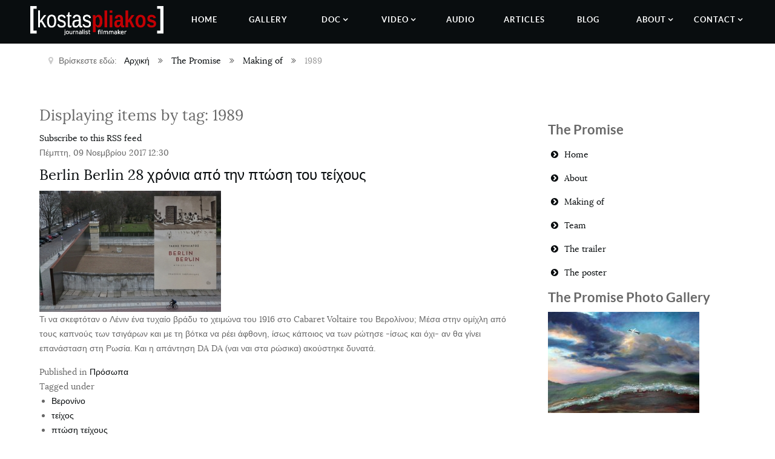

--- FILE ---
content_type: text/html; charset=utf-8
request_url: https://www.kostaspliakos.com/the-promise/making-of/itemlist/tag/1989
body_size: 7998
content:
                        <!DOCTYPE html>
<html prefix="og: http://ogp.me/ns#" lang="el-GR" dir="ltr">
        
<head>
    
            <meta name="viewport" content="width=device-width, initial-scale=1.0">
        <meta http-equiv="X-UA-Compatible" content="IE=edge" />
        

        
            
         <meta charset="utf-8" />
	<base href="https://www.kostaspliakos.com/the-promise/making-of/itemlist/tag/1989" />
	<meta name="keywords" content="1989" />
	<meta property="og:url" content="https://www.kostaspliakos.com/the-promise/making-of/itemlist/tag/1989" />
	<meta property="og:type" content="website" />
	<meta property="og:title" content="1989" />
	<meta property="og:description" content="You are viewing content tagged with '1989'" />
	<meta name="twitter:card" content="summary" />
	<meta name="twitter:title" content="1989" />
	<meta name="twitter:description" content="You are viewing content tagged with '1989'" />
	<meta name="description" content="You are viewing content tagged with '1989'" />
	<meta name="generator" content="Joomla! - Open Source Content Management" />
	<title>1989</title>
	<link href="/the-promise/making-of/itemlist/tag/1989" rel="canonical" />
	<link href="/the-promise/making-of/itemlist/tag/1989?format=feed" rel="alternate" type="application/rss+xml" title="1989 | Feed" />
	<link href="/the-promise/making-of/itemlist/tag/1989?format=feed&type=rss" rel="alternate" type="application/rss+xml" title="1989 | RSS 2.0" />
	<link href="/the-promise/making-of/itemlist/tag/1989?format=feed&type=atom" rel="alternate" type="application/atom+xml" title="1989 | Atom 1.0" />
	<link href="https://cdnjs.cloudflare.com/ajax/libs/simple-line-icons/2.4.1/css/simple-line-icons.min.css" rel="stylesheet" />
	<link href="/components/com_k2/css/k2.css?v=2.11.20240609" rel="stylesheet" />
	<link href="/media/gantry5/assets/css/lightcase.css" rel="stylesheet" />
	<link href="/media/gantry5/engines/nucleus/css-compiled/nucleus.css" rel="stylesheet" />
	<link href="/templates/g5_myriad/custom/css-compiled/myriad_20.css" rel="stylesheet" />
	<link href="/media/gantry5/assets/css/bootstrap-gantry.css" rel="stylesheet" />
	<link href="/media/gantry5/engines/nucleus/css-compiled/joomla.css" rel="stylesheet" />
	<link href="/media/jui/css/icomoon.css" rel="stylesheet" />
	<link href="/media/gantry5/assets/css/font-awesome.min.css" rel="stylesheet" />
	<link href="/templates/g5_myriad/custom/css-compiled/myriad-joomla_20.css" rel="stylesheet" />
	<link href="/templates/g5_myriad/custom/css-compiled/custom_20.css" rel="stylesheet" />
	<link href="/templates/g5_myriad/css/animate.css" rel="stylesheet" />
	<link href="/templates/g5_myriad/css/aos.css" rel="stylesheet" />
	<style>

.headroom-bg-section + section, .headroom-bg-section + header {
    padding-top: 70px !important; 
}

 

 

	</style>
	<script type="application/json" class="joomla-script-options new">{"csrf.token":"51f3fe701129683eac3f13381cf31397","system.paths":{"root":"","base":""}}</script>
	<script src="/media/jui/js/jquery.min.js?ab5dc39c0d039e914173edcfb0d5e3ce"></script>
	<script src="/media/jui/js/jquery-noconflict.js?ab5dc39c0d039e914173edcfb0d5e3ce"></script>
	<script src="/media/jui/js/jquery-migrate.min.js?ab5dc39c0d039e914173edcfb0d5e3ce"></script>
	<script src="/media/k2/assets/js/k2.frontend.js?v=2.11.20240609&sitepath=/"></script>
	<script src="/media/system/js/mootools-core.js?ab5dc39c0d039e914173edcfb0d5e3ce"></script>
	<script src="/media/system/js/core.js?ab5dc39c0d039e914173edcfb0d5e3ce"></script>
	<script src="/media/jui/js/bootstrap.min.js?ab5dc39c0d039e914173edcfb0d5e3ce"></script>
	<script src="/templates/g5_myriad/js/chart.js"></script>
	<script src="/templates/g5_myriad/js/aos.js"></script>
	<script src="/templates/g5_myriad/js/headroom.min.js"></script>
	<script>
/**
 * Creates a temporary global ga object and loads analytics.js.
 * Parameters o, a, and m are all used internally.  They could have been declared using 'var',
 * instead they are declared as parameters to save 4 bytes ('var ').
 *
 * @param {Window}      i The global context object.
 * @param {Document}    s The DOM document object.
 * @param {string}      o Must be 'script'.
 * @param {string}      g URL of the analytics.js script. Inherits protocol from page.
 * @param {string}      r Global name of analytics object.  Defaults to 'ga'.
 * @param {DOMElement?} a Async script tag.
 * @param {DOMElement?} m First script tag in document.
 */
(function (i, s, o, g, r, a, m) {
	i['GoogleAnalyticsObject'] = r; // Acts as a pointer to support renaming.

	// Creates an initial ga() function.  The queued commands will be executed once analytics.js loads.
	i[r] = i[r] || function () {
		(i[r].q = i[r].q || []).push(arguments)
            },

            // Sets the time (as an integer) this tag was executed.  Used for timing hits.
            i[r].l = 1 * new Date();

        // Insert the script tag asynchronously.  Inserts above current tag to prevent blocking in
        // addition to using the async attribute.
        a = s.createElement(o),
            m = s.getElementsByTagName(o)[0];
        a.async = 1;
        a.src = g;
        m.parentNode.insertBefore(a, m)
    })(window, document, 'script', '//www.google-analytics.com/analytics.js', 'ga');
    ga('create', 'UA-124860154-1', 'auto'); // Creates the tracker with default parameters.
    ga('set', 'anonymizeIp', true);
    ga('send', 'pageview'); // Sends a pageview hit.
	
	// Disable tracking if the opt-out cookie exists.
	var disStr = 'ga-disable-UA-124860154-1';
	if (document.cookie.indexOf(disStr + '=true') > -1) {
	  window[disStr] = true;
	}
	
	// Opt-out function
	function gaOptout() {
	  document.cookie = disStr + '=true; expires=Thu, 31 Dec 2099 23:59:59 UTC; path=/';
	  window[disStr] = true;
	}
    
	</script>

    
                
</head>

    <body class="gantry site com_k2 view-itemlist no-layout task-tag dir-ltr itemid-710 outline-20 g-offcanvas-left g-default g-style-preset3">
        
                    

        <div id="g-offcanvas"  data-g-offcanvas-swipe="0" data-g-offcanvas-css3="1">
                        <div class="g-grid">                        

        <div class="g-block size-100">
             <div id="mobile-menu-3469-particle" class="g-content g-particle">            <div id="g-mobilemenu-container" data-g-menu-breakpoint="48rem"></div>
            </div>
        </div>
            </div>
    </div>
        <div id="g-page-surround">
            <div class="g-offcanvas-hide g-offcanvas-toggle" role="navigation" data-offcanvas-toggle aria-controls="g-offcanvas" aria-expanded="false"><i class="fa fa-fw fa-bars"></i></div>                        

                                                        
                <section id="g-navigation">
                <div class="g-container">                                <div class="g-grid">                        

        <div class="g-block size-20">
             <div id="logo-8355-particle" class="g-content g-particle">            <a href="/" title="" rel="home" class="g-logo">
        <img src="/templates/g5_myriad/custom/images/logo/kostas-pliakos-logo-up-white.png" alt="" />
        
</a>
            </div>
        </div>
                    

        <div class="g-block size-80 center g-myriad-menu nomargintop">
             <div id="menu-1228-particle" class="g-content g-particle">            <nav class="g-main-nav" data-g-hover-expand="true">
        <ul class="g-toplevel">
                                                                                                                
        
                
        
                
        
        <li class="g-menu-item g-menu-item-type-component g-menu-item-101 g-standard  ">
                            <a class="g-menu-item-container" href="/">
                                                                <span class="g-menu-item-content">
                                    <span class="g-menu-item-title">Home</span>
            
                    </span>
                                                </a>
                                </li>
    
                                                                                                
                                                                                                                                
                
        
                
        
        <li class="g-menu-item g-menu-item-type-url g-menu-item-128 g-standard  ">
                            <a class="g-menu-item-container" href="https://gallery.kostaspliakos.com" target="_blank" rel="noopener&#x20;noreferrer">
                                                                <span class="g-menu-item-content">
                                    <span class="g-menu-item-title">Gallery</span>
            
                    </span>
                                                </a>
                                </li>
    
                                                                                                
        
                
        
                
        
        <li class="g-menu-item g-menu-item-type-component g-menu-item-129 g-parent g-standard g-menu-item-link-parent ">
                            <a class="g-menu-item-container" href="/doc">
                                                                <span class="g-menu-item-content">
                                    <span class="g-menu-item-title">Doc</span>
            
                    </span>
                    <span class="g-menu-parent-indicator" data-g-menuparent=""></span>                            </a>
                                                                            <ul class="g-dropdown g-inactive g-fade g-dropdown-right">
            <li class="g-dropdown-column">
                        <div class="g-grid">
                        <div class="g-block size-100">
            <ul class="g-sublevel">
                <li class="g-level-1 g-go-back">
                    <a class="g-menu-item-container" href="#" data-g-menuparent=""><span>Back</span></a>
                </li>
                                                                                                                    
        
                
        
                
        
        <li class="g-menu-item g-menu-item-type-component g-menu-item-130  ">
                            <a class="g-menu-item-container" href="/doc/completed">
                                                                <span class="g-menu-item-content">
                                    <span class="g-menu-item-title">Completed</span>
            
                    </span>
                                                </a>
                                </li>
    
                                                                                                
        
                
        
                
        
        <li class="g-menu-item g-menu-item-type-component g-menu-item-131  ">
                            <a class="g-menu-item-container" href="/doc/in-development">
                                                                <span class="g-menu-item-content">
                                    <span class="g-menu-item-title">In development</span>
            
                    </span>
                                                </a>
                                </li>
    
                                                                                                
        
                
        
                
        
        <li class="g-menu-item g-menu-item-type-component g-menu-item-132  ">
                            <a class="g-menu-item-container" href="/doc/in-progress">
                                                                <span class="g-menu-item-content">
                                    <span class="g-menu-item-title">In progress</span>
            
                    </span>
                                                </a>
                                </li>
    
                                                                                                
        
                
        
                
        
        <li class="g-menu-item g-menu-item-type-component g-menu-item-845  ">
                            <a class="g-menu-item-container" href="/doc/tv-web">
                                                                <span class="g-menu-item-content">
                                    <span class="g-menu-item-title">TV - web</span>
            
                    </span>
                                                </a>
                                </li>
    
    
            </ul>
        </div>
            </div>

            </li>
        </ul>
            </li>
    
                                                                                                
        
                
        
                
        
        <li class="g-menu-item g-menu-item-type-component g-menu-item-212 g-parent g-fullwidth g-menu-item-link-parent " style="position: relative;">
                            <a class="g-menu-item-container" href="/video">
                                                                <span class="g-menu-item-content">
                                    <span class="g-menu-item-title">Video</span>
            
                    </span>
                    <span class="g-menu-parent-indicator" data-g-menuparent=""></span>                            </a>
                                                                            <ul class="g-dropdown g-inactive g-fade g-dropdown-center" style="width:16rem;" data-g-item-width="16rem">
            <li class="g-dropdown-column">
                        <div class="g-grid">
                        <div class="g-block size-50">
            <ul class="g-sublevel">
                <li class="g-level-1 g-go-back">
                    <a class="g-menu-item-container" href="#" data-g-menuparent=""><span>Back</span></a>
                </li>
                                                                                                                    
        
                
        
                
        
        <li class="g-menu-item g-menu-item-type-component g-menu-item-213  ">
                            <a class="g-menu-item-container" href="/video/report">
                                                <img src="/images/menu-images/report.jpg" alt="Report" />
                                                    <span class="g-menu-item-content">
                                    <span class="g-menu-item-title">Report</span>
            
                    </span>
                                                </a>
                                </li>
    
                                                                                                
        
                
        
                
        
        <li class="g-menu-item g-menu-item-type-component g-menu-item-214  ">
                            <a class="g-menu-item-container" href="/video/interviews">
                                                <img src="/images/menu-images/interviews.jpg" alt="Interviews" />
                                                    <span class="g-menu-item-content">
                                    <span class="g-menu-item-title">Interviews</span>
            
                    </span>
                                                </a>
                                </li>
    
                                                                                                
        
                
        
                
        
        <li class="g-menu-item g-menu-item-type-component g-menu-item-729  ">
                            <a class="g-menu-item-container" href="/video/vice-videos">
                                                <img src="/images/menu-images/report.jpg" alt="VICE Videos" />
                                                    <span class="g-menu-item-content">
                                    <span class="g-menu-item-title">VICE Videos</span>
            
                    </span>
                                                </a>
                                </li>
    
                                                                                                
        
                
        
                
        
        <li class="g-menu-item g-menu-item-type-component g-menu-item-215  ">
                            <a class="g-menu-item-container" href="/video/foreign-media">
                                                <img src="/images/menu-images/foreign%20media.jpg" alt="Foreign Media" />
                                                    <span class="g-menu-item-content">
                                    <span class="g-menu-item-title">Foreign Media</span>
            
                    </span>
                                                </a>
                                </li>
    
                                                                                                
        
                
        
                
        
        <li class="g-menu-item g-menu-item-type-component g-menu-item-548  ">
                            <a class="g-menu-item-container" href="/video/travel">
                                                <img src="/images/menu-images/report.jpg" alt="Travel" />
                                                    <span class="g-menu-item-content">
                                    <span class="g-menu-item-title">Travel</span>
            
                    </span>
                                                </a>
                                </li>
    
                                                                                                
        
                
        
                
        
        <li class="g-menu-item g-menu-item-type-component g-menu-item-782  ">
                            <a class="g-menu-item-container" href="/video/food">
                                                <img src="/images/menu-images/food.jpg" alt="Food" />
                                                    <span class="g-menu-item-content">
                                    <span class="g-menu-item-title">Food</span>
            
                    </span>
                                                </a>
                                </li>
    
    
            </ul>
        </div>
                <div class="g-block size-50">
            <ul class="g-sublevel">
                <li class="g-level-1 g-go-back">
                    <a class="g-menu-item-container" href="#" data-g-menuparent=""><span>Back</span></a>
                </li>
                                                                                                                    
        
                
        
                
        
        <li class="g-menu-item g-menu-item-type-component g-menu-item-217  ">
                            <a class="g-menu-item-container" href="/video/trailer">
                                                <img src="/images/menu-images/trailer.jpg" alt="Trailer" />
                                                    <span class="g-menu-item-content">
                                    <span class="g-menu-item-title">Trailer</span>
            
                    </span>
                                                </a>
                                </li>
    
                                                                                                
        
                
        
                
        
        <li class="g-menu-item g-menu-item-type-component g-menu-item-218  ">
                            <a class="g-menu-item-container" href="/video/slideshow">
                                                <img src="/images/menu-images/slideshow.jpg" alt="Slideshow" />
                                                    <span class="g-menu-item-content">
                                    <span class="g-menu-item-title">Slideshow</span>
            
                    </span>
                                                </a>
                                </li>
    
                                                                                                
        
                
        
                
        
        <li class="g-menu-item g-menu-item-type-component g-menu-item-219  ">
                            <a class="g-menu-item-container" href="/video/making-of">
                                                <img src="/images/menu-images/making%20of.jpg" alt="Making of" />
                                                    <span class="g-menu-item-content">
                                    <span class="g-menu-item-title">Making of</span>
            
                    </span>
                                                </a>
                                </li>
    
                                                                                                
        
                
        
                
        
        <li class="g-menu-item g-menu-item-type-component g-menu-item-221  ">
                            <a class="g-menu-item-container" href="/video/fiction-theater">
                                                <img src="/images/menu-images/fiction.jpg" alt="Fiction - Theater" />
                                                    <span class="g-menu-item-content">
                                    <span class="g-menu-item-title">Fiction - Theater</span>
            
                    </span>
                                                </a>
                                </li>
    
                                                                                                
        
                
        
                
        
        <li class="g-menu-item g-menu-item-type-component g-menu-item-594  ">
                            <a class="g-menu-item-container" href="/video/balkanioteque">
                                                <img src="/templates/g5_myriad/custom/images/menu-images/balkanioteque-menu.jpg" alt="Balkanioteque" />
                                                    <span class="g-menu-item-content">
                                    <span class="g-menu-item-title">Balkanioteque</span>
            
                    </span>
                                                </a>
                                </li>
    
                                                                                                
        
                
        
                
        
        <li class="g-menu-item g-menu-item-type-component g-menu-item-216  ">
                            <a class="g-menu-item-container" href="/video/mini-doc">
                                                <img src="/images/menu-images/mini%20doc.jpg" alt="Mini doc" />
                                                    <span class="g-menu-item-content">
                                    <span class="g-menu-item-title">Mini doc</span>
            
                    </span>
                                                </a>
                                </li>
    
    
            </ul>
        </div>
            </div>

            </li>
        </ul>
            </li>
    
                                                                                                
        
                
        
                
        
        <li class="g-menu-item g-menu-item-type-component g-menu-item-229 g-standard  ">
                            <a class="g-menu-item-container" href="/audio">
                                                                <span class="g-menu-item-content">
                                    <span class="g-menu-item-title">Audio</span>
            
                    </span>
                                                </a>
                                </li>
    
                                                                                                
        
                
        
                
        
        <li class="g-menu-item g-menu-item-type-component g-menu-item-115 g-standard  ">
                            <a class="g-menu-item-container" href="/articles">
                                                                <span class="g-menu-item-content">
                                    <span class="g-menu-item-title">Articles</span>
            
                    </span>
                                                </a>
                                </li>
    
                                                                                                
        
                
        
                
        
        <li class="g-menu-item g-menu-item-type-component g-menu-item-116 g-standard  ">
                            <a class="g-menu-item-container" href="/blog">
                                                                <span class="g-menu-item-content">
                                    <span class="g-menu-item-title">Blog</span>
            
                    </span>
                                                </a>
                                </li>
    
                                                                                                
        
                
        
                
        
        <li class="g-menu-item g-menu-item-type-url g-menu-item-133 g-parent g-standard g-menu-item-link-parent ">
                            <a class="g-menu-item-container" href="#">
                                                                <span class="g-menu-item-content">
                                    <span class="g-menu-item-title">About</span>
            
                    </span>
                    <span class="g-menu-parent-indicator" data-g-menuparent=""></span>                            </a>
                                                                            <ul class="g-dropdown g-inactive g-fade g-dropdown-right">
            <li class="g-dropdown-column">
                        <div class="g-grid">
                        <div class="g-block size-100">
            <ul class="g-sublevel">
                <li class="g-level-1 g-go-back">
                    <a class="g-menu-item-container" href="#" data-g-menuparent=""><span>Back</span></a>
                </li>
                                                                                                                    
        
                
        
                
        
        <li class="g-menu-item g-menu-item-type-component g-menu-item-135  ">
                            <a class="g-menu-item-container" href="/about/bio">
                                                                <span class="g-menu-item-content">
                                    <span class="g-menu-item-title">Bio</span>
            
                    </span>
                                                </a>
                                </li>
    
                                                                                                
        
                
        
                
        
        <li class="g-menu-item g-menu-item-type-component g-menu-item-134  ">
                            <a class="g-menu-item-container" href="/about/services">
                                                                <span class="g-menu-item-content">
                                    <span class="g-menu-item-title">Services</span>
            
                    </span>
                                                </a>
                                </li>
    
                                                                                                
        
                
        
                
        
        <li class="g-menu-item g-menu-item-type-component g-menu-item-136  ">
                            <a class="g-menu-item-container" href="/about/exhibitions">
                                                                <span class="g-menu-item-content">
                                    <span class="g-menu-item-title">Exhibitions</span>
            
                    </span>
                                                </a>
                                </li>
    
                                                                                                
        
                
        
                
        
        <li class="g-menu-item g-menu-item-type-component g-menu-item-137  ">
                            <a class="g-menu-item-container" href="/about/honors-awards">
                                                                <span class="g-menu-item-content">
                                    <span class="g-menu-item-title">Honors &amp; Awards</span>
            
                    </span>
                                                </a>
                                </li>
    
                                                                                                
        
                
        
                
        
        <li class="g-menu-item g-menu-item-type-component g-menu-item-138  ">
                            <a class="g-menu-item-container" href="/about/travel-log">
                                                                <span class="g-menu-item-content">
                                    <span class="g-menu-item-title">Travel log</span>
            
                    </span>
                                                </a>
                                </li>
    
    
            </ul>
        </div>
            </div>

            </li>
        </ul>
            </li>
    
                                                                                                
        
                
        
                
        
        <li class="g-menu-item g-menu-item-type-url g-menu-item-139 g-parent g-standard g-menu-item-link-parent ">
                            <a class="g-menu-item-container" href="#">
                                                                <span class="g-menu-item-content">
                                    <span class="g-menu-item-title">Contact</span>
            
                    </span>
                    <span class="g-menu-parent-indicator" data-g-menuparent=""></span>                            </a>
                                                                            <ul class="g-dropdown g-inactive g-fade g-dropdown-left">
            <li class="g-dropdown-column">
                        <div class="g-grid">
                        <div class="g-block size-100">
            <ul class="g-sublevel">
                <li class="g-level-1 g-go-back">
                    <a class="g-menu-item-container" href="#" data-g-menuparent=""><span>Back</span></a>
                </li>
                                                                                                                    
        
                
        
                
        
        <li class="g-menu-item g-menu-item-type-component g-menu-item-140  ">
                            <a class="g-menu-item-container" href="/contact/contact-me">
                                                                <span class="g-menu-item-content">
                                    <span class="g-menu-item-title">Contact me</span>
            
                    </span>
                                                </a>
                                </li>
    
                                                                                                
        
                
        
                
        
        <li class="g-menu-item g-menu-item-type-component g-menu-item-141  ">
                            <a class="g-menu-item-container" href="/contact/contact-friends">
                                                                <span class="g-menu-item-content">
                                    <span class="g-menu-item-title">Contact friends</span>
            
                    </span>
                                                </a>
                                </li>
    
    
            </ul>
        </div>
            </div>

            </li>
        </ul>
            </li>
    
    
        </ul>
    </nav>
            </div>
        </div>
            </div>
            </div>
        
    </section>
                                                    
                <section id="g-breadcrumb">
                <div class="g-container">                                <div class="g-grid">                        

        <div class="g-block size-100">
             <div class="g-content">
                                    <div class="platform-content"><div class="moduletable ">
						<div aria-label="Breadcrumbs" role="navigation">
	<ul itemscope itemtype="https://schema.org/BreadcrumbList" class="breadcrumb">
					<li>
				Βρίσκεστε εδώ: &#160;
			</li>
		
						<li itemprop="itemListElement" itemscope itemtype="https://schema.org/ListItem">
											<a itemprop="item" href="/" class="pathway"><span itemprop="name">Αρχική</span></a>
					
											<span class="divider">
							<img src="/media/system/images/arrow.png" alt="" />						</span>
										<meta itemprop="position" content="1">
				</li>
							<li itemprop="itemListElement" itemscope itemtype="https://schema.org/ListItem">
											<a itemprop="item" href="/the-promise" class="pathway"><span itemprop="name">The Promise</span></a>
					
											<span class="divider">
							<img src="/media/system/images/arrow.png" alt="" />						</span>
										<meta itemprop="position" content="2">
				</li>
							<li itemprop="itemListElement" itemscope itemtype="https://schema.org/ListItem">
											<a itemprop="item" href="/the-promise/making-of" class="pathway"><span itemprop="name">Making of</span></a>
					
											<span class="divider">
							<img src="/media/system/images/arrow.png" alt="" />						</span>
										<meta itemprop="position" content="3">
				</li>
							<li itemprop="itemListElement" itemscope itemtype="https://schema.org/ListItem" class="active">
					<span itemprop="name">
						1989					</span>
					<meta itemprop="position" content="4">
				</li>
				</ul>
</div>
		</div></div>
            
        </div>
        </div>
            </div>
            </div>
        
    </section>
                                    
                                
                
    
                <section id="g-container-8478" class="g-wrapper">
                <div class="g-container">                    <div class="g-grid">                        

        <div class="g-block size-70">
             <section id="g-mainbody">
                                        <div class="g-grid">                        

        <div class="g-block size-100">
             <div class="g-content">
                                                            <div class="platform-content row-fluid"><div class="span12"><!-- Start K2 Tag Layout -->
<div id="k2Container" class="tagView">
    
        <!-- Title for tag listings -->
    <h1>Displaying items by tag: 1989</h1>
    
    
        <!-- RSS feed icon -->
    <div class="k2FeedIcon">
        <a href="/the-promise/making-of/itemlist/tag/1989?format=feed" title="Subscribe to this RSS feed">
            <span>Subscribe to this RSS feed</span>
        </a>
        <div class="clr"></div>
    </div>
    
        <div class="tagItemList">
                <!-- Start K2 Item Layout -->
        <div class="tagItemView">
            <div class="tagItemHeader">
                                <!-- Date created -->
                <span class="tagItemDateCreated">
                    Πέμπτη, 09 Νοεμβρίου 2017 12:30                </span>
                
                                <!-- Item title -->
                <h2 class="tagItemTitle">
                                        <a href="/articles/item/731-berlin-berlin-28-χρόνια-από-την-πτώση-του-τείχους">Berlin Berlin 28 χρόνια από την πτώση του τείχους</a>
                                    </h2>
                            </div>

            <div class="tagItemBody">
                                <!-- Item Image -->
                <div class="tagItemImageBlock">
                    <span class="tagItemImage">
                        <a href="/articles/item/731-berlin-berlin-28-χρόνια-από-την-πτώση-του-τείχους" title="Berlin Berlin 28 χρόνια από την πτώση του τείχους">
                            <img src="/media/k2/items/cache/e1ef6b1511175103949b82a229ea0710_Generic.jpg" alt="Berlin Berlin 28 χρόνια από την πτώση του τείχους" style="width:300px; height:auto;" />
                        </a>
                    </span>
                    <div class="clr"></div>
                </div>
                
                                <!-- Item introtext -->
                <div class="tagItemIntroText">
                    <p>Τι να σκεφτόταν ο Λένιν ένα τυχαίο βράδυ το χειμώνα του 1916 στο Cabaret Voltaire του Βερολίνου; Μέσα στην ομίχλη από τους καπνούς των τσιγάρων και με τη βότκα να ρέει άφθονη, ίσως κάποιος να των ρώτησε -ίσως και όχι- αν θα γίνει επανάσταση στη Ρωσία. Και η απάντηση DA DA (ναι ναι στα ρώσικα) ακούστηκε δυνατά.</p>
                </div>
                
                <div class="clr"></div>
            </div>

            <div class="clr"></div>

            
                        <!-- Item category name -->
            <div class="tagItemCategory">
                <span>Published in</span>
                <a href="/articles/itemlist/category/109-πρόσωπα">Πρόσωπα</a>
            </div>
            
                        <!-- Item tags -->
            <div class="tagItemTagsBlock">
                <span>Tagged under</span>
                <ul class="tagItemTags">
                                        <li><a href="/the-promise/making-of/itemlist/tag/Βερονίνο">Βερονίνο</a></li>
                                        <li><a href="/the-promise/making-of/itemlist/tag/τείχος">τείχος</a></li>
                                        <li><a href="/the-promise/making-of/itemlist/tag/πτώση%20τείχους">πτώση τείχους</a></li>
                                        <li><a href="/the-promise/making-of/itemlist/tag/1989">1989</a></li>
                                        <li><a href="/the-promise/making-of/itemlist/tag/Γερμανία">Γερμανία</a></li>
                                        <li><a href="/the-promise/making-of/itemlist/tag/Δυτικό%20Βερολίνο">Δυτικό Βερολίνο</a></li>
                                        <li><a href="/the-promise/making-of/itemlist/tag/Ανατολική%20Γερμανία">Ανατολική Γερμανία</a></li>
                                    </ul>
                <div class="clr"></div>
            </div>
            
                        <!-- Item "read more..." link -->
            <div class="tagItemReadMore">
                <a class="k2ReadMore" href="/articles/item/731-berlin-berlin-28-χρόνια-από-την-πτώση-του-τείχους">
                    Read more...                </a>
            </div>
            
            <div class="clr"></div>
        </div>
        <!-- End K2 Item Layout -->
            </div>

    <!-- Pagination -->
        </div>
<!-- End K2 Tag Layout -->

<!-- JoomlaWorks "K2" (v2.11.20240609) | Learn more about K2 at https://getk2.org --></div></div>
    
            
    </div>
        </div>
            </div>
            
    </section>
        </div>
                    

        <div class="g-block size-30">
             <section id="g-sidebar">
                                        <div class="g-grid">                        

        <div class="g-block size-100">
             <div class="g-content">
                                    <div class="platform-content"><div class="moduletable ">
							<h3 class="title">The Promise</h3>
						<ul class="nav menu mod-list">
<li class="item-708"><a href="/the-promise/home" >Home</a></li><li class="item-709"><a href="/the-promise/about" >About</a></li><li class="item-710 current active"><a href="/the-promise/making-of" >Making of</a></li><li class="item-711"><a href="/the-promise/team" >Team</a></li><li class="item-712"><a href="/the-promise/the-trailer" >The trailer</a></li><li class="item-713"><a href="/the-promise/the-poster" >The poster</a></li></ul>
		</div></div><div class="platform-content"><div class="moduletable ">
							<h3 class="title">The Promise Photo Gallery</h3>
						

<div class="custom"  >
	<p><a title="The Promise" href="https://gallery.kostaspliakos.com/docs/the-promise/" target="_blank" rel="noopener noreferrer"><img src="/images/doc/the-promise-gallery.jpg" alt="" /></a></p></div>
		</div></div>
            
        </div>
        </div>
            </div>
            
    </section>
        </div>
            </div>
    </div>
        
    </section>
    
                                                    
                <section id="g-bottom">
                <div class="g-container">                                <div class="g-grid">                        

        <div class="g-block size-34 fp-bottom" data-aos="fade-down">
             <div id="custom-9109-particle" class="g-content g-particle">            <div class="module-title">
					<h2 class="title"><span>Info</span></h2>			</div>
<p>My writings on this page have been published (or intended for publication) in newspapers, magazines and various websites. They do not always reflect my personal views but I find them interesting.</p>
<p>Opinions  on my blog are personal and do not necessarily reflect those of my employers.</p>
            </div>
        </div>
                    

        <div class="g-block size-33 fp-demo-info hidden-phone fp-bottom" data-aos="fade-down">
             <div id="custom-8305-particle" class="g-content g-particle">            <div class="module-title">
					<h2 class="title"><span>Read more</span></h2>			</div>

<p class="smallmarginbottom"><a href="/articles">Articles</a></p>
<p class="smallmarginbottom"><a href="/video">Video</a></p>
<p class="smallmarginbottom"><a href="/about/services">Services</a></p>
<p class="smallmarginbottom"><a href="/contact/contact-me">Contact</a></p>
            </div>
        </div>
                    

        <div class="g-block size-33 hidden-phone fp-bottom" data-aos="fade-down">
             <div id="custom-3805-particle" class="g-content g-particle">            <div class="module-title">
					<h2 class="title"><span>Stay Connected</span></h2>			</div>

<div class="gantry-row">
	<div class="gantry-width-container">
		<div class="gantry-width-50">
			<div class="gantry-width-spacer">
				<a href="https://www.facebook.com/kostas.pliakos/"><i class="fa fa-facebook fa-fw"></i> <span>Facebook</span></a>
			</div>
		</div>
		<div class="gantry-width-50">
			<div class="gantry-width-spacer">
				<a href="https://www.youtube.com/user/kostaspliakos"><i class="fa fa-youtube fa-fw"></i> <span>Youtube</span></a>
			</div>
		</div>		
	</div>
</div>

<div class="clear"></div>

<div class="gantry-row">
	<div class="gantry-width-container">
		<div class="gantry-width-50">
			<div class="gantry-width-spacer">
				<a href="https://www.linkedin.com/in/kostas-pliakos-700969309/"><i class="fa fa-linkedin fa-fw"></i> <span>LinkedIn</span></a>
			</div>
		</div>
		<div class="gantry-width-50">
			<div class="gantry-width-spacer">
				<a href="https://www.tiktok.com/@kostaspliakos?lang=en"><i class="fa fa-tiktok fa-fw"></i> <span>TikTok</span></a>
			</div>
		</div>		
	</div>
</div>

<div class="clear"></div>

<form class="fp-bottom-form" onsubmit="window.open('http://feedburner.google.com/fb/a/mailverify?uri=rocketthemeblog', 'popupwindow', 'scrollbars=yes,width=550,height=520');return true" target="popupwindow" method="post" action="http://feedburner.google.com/fb/a/mailverify">
	<input type="text" name="email" class="inputbox" placeholder="Your Email" />
	<input type="hidden" name="uri" value="rocketthemeblog" />
	<input type="hidden" value="en_US" name="loc" />
	<input type="submit" value="Join" class="readon" name="Submit" />
</form>
            </div>
        </div>
            </div>
            </div>
        
    </section>
                                                    
                <section id="g-copyright">
                <div class="g-container">                                <div class="g-grid">                        

        <div class="g-block  size-33-3 nomargintop nopaddingtop nomarginleft nopaddingleft rt-branding" data-aos="fade-right" data-aos-anchor="&#x23;g-copyright" data-aos-anchor-placement="bottom-bottom">
             <div id="branding-7005-particle" class="g-content g-particle">            <div class="g-branding branding">
    <a href="https://www.kostaspliakos.com" title="Kostas Pliakos" class="rt-powered-by"></a>
</div>
            </div>
        </div>
                    

        <div class="g-block  size-33-3 g-copyright center nomargintop nopaddingtop">
             <div id="copyright-9042-particle" class="g-content g-particle">            &copy;
    2007 -     2026
    Kostas Pliakos
            </div>
        </div>
                    

        <div class="g-block  size-33-3 hidden-phone" data-aos="slide-up" data-aos-anchor="&#x23;g-copyright" data-aos-anchor-placement="bottom-bottom" data-aos-delay="500" data-aos-easing="ease-in-out-back">
             <div id="totop-9181-particle" class="g-content g-particle">            <div class="gantry-totop g-particle">
    <div class="g-totop">
        <a href="#" id="g-totop" rel="nofollow"></a>
    </div>
</div>
            </div>
        </div>
            </div>
            </div>
        
    </section>
                                
                        

        </div>
                    

                        <script type="text/javascript" src="/media/gantry5/assets/js/main.js"></script>
    <script type="text/javascript" src="/media/gantry5/assets/js/lightcase.js"></script>
    <script type="text/javascript">jQuery(document).ready(function($) { jQuery('[data-rel^=lightcase]').lightcase({maxWidth: '100%', maxHeight: '100%', video: {width: '1280', height: '720'}}); });</script>
    <script type="text/javascript">
        // User Section
        var myElement = document.querySelector("#g-navigation");
        var headroom  = new Headroom(myElement, {
            "offset": 100,
            "tolerance": 0,
            // Custom CSS Classes
            classes : {
                // when element is initialised
                initial : "headroom-bg-section",
                // when scrolling up
                pinned : "headroom--pinned",
                // when scrolling down
                unpinned : "headroom--unpinned",
                // when above offset
                top : "headroom--top",
                // when below offset
                notTop : "headroom--not-top",
                // when at bottom of scoll area
                bottom : "headroom--bottom",
                // when not at bottom of scroll area
                notBottom : "headroom--not-bottom"
            }
        });

                document.body.classList.add("disable-mobile");
        
        headroom.init();
    </script>
    <script type="text/javascript">	AOS.init({

	duration: 1000,
	once: 1,
	delay: 0,
	easing: 'ease',
	offset: 120

	});
</script>
    

    

        
    </body>
</html>


--- FILE ---
content_type: text/css
request_url: https://www.kostaspliakos.com/templates/g5_myriad/custom/css-compiled/myriad_20.css
body_size: 20657
content:
/*59ac7141073bcf728a0739df6583ccf9*/
@charset "UTF-8";
.g-content{margin:0.625rem;padding:0.938rem}.g-flushed .g-content{margin:0;padding:0}body{font-size:1rem;line-height:1.5}h1{font-size:2.25rem}h2{font-size:1.9rem}h3{font-size:1.5rem}h4{font-size:1.15rem}h5{font-size:1rem}h6{font-size:0.85rem}small{font-size:0.875rem}cite{font-size:0.875rem}sub,sup{font-size:0.75rem}code,kbd,pre,samp{font-size:1rem;font-family:"Menlo", "Monaco", monospace}textarea,select[multiple=multiple],input[type="color"],input[type="date"],input[type="datetime"],input[type="datetime-local"],input[type="email"],input[type="month"],input[type="number"],input[type="password"],input[type="search"],input[type="tel"],input[type="text"],input[type="time"],input[type="url"],input[type="week"],input:not([type]){border-radius:0.1875rem}body{color:#686868;background:#ffffff}a{color:#090d0f;transition:all 0.2s}a:hover{color:#33383b}body p{margin:1rem 0}body{-webkit-font-smoothing:unset;-moz-osx-font-smoothing:unset;line-height:24px;font-size:14px}body p{margin:0 0 15px 0}div[id^="totop"]{padding:0;margin:0;position:absolute;right:5px;bottom:0}#g-totop{color:#ffffff;background:#090d0f;padding:5px 25px;font-size:1.5em;opacity:0.25;transition:all 0.2s ease}#g-totop:before{font-family:FontAwesome;content:""}#g-totop:hover{opacity:1;font-size:2.6em;padding:5px 20px}@media only all and (max-width:47.99rem){.rt-branding{margin-top:25px !important;margin-bottom:0}}.rt-powered-by{display:block;background:url('../../images/utilities/rockettheme.png') 0 0 no-repeat;width:179px;height:38px;opacity:0.5;transform:translateZ(0px);transition:opacity 0.2s ease-in}@media only all and (max-width:47.99rem){.rt-powered-by{margin:0 auto}}.rt-powered-by:hover{opacity:1}.readon,.controls .btn{background-color:#090d0f;font-family:"lato", "Verdana", "Helvetica", "Arial", sans-serif;text-transform:uppercase;letter-spacing:1px;color:#ffffff;font-weight:bold;display:inline-block;padding:15px 20px;line-height:normal;border:1px solid transparent;border-radius:3px;box-shadow:none;font-size:12px;background-image:none;text-shadow:none;text-decoration:none}.readon:hover,.controls .btn:hover{color:#ffffff;background-color:#26363f}.readon3{font-family:"lato", "Verdana", "Helvetica", "Arial", sans-serif;text-transform:uppercase;font-weight:bold;letter-spacing:1px;font-size:12px;color:#090d0f}.readon3:hover{color:#26363f}.rt-title-tag{display:block;font-size:16.8px;font-weight:normal;text-transform:none;opacity:0.5}.title{font-family:"lato", "Verdana", "Helvetica", "Arial", sans-serif;font-weight:bold}.rt-title-large .title{font-size:22.4px;line-height:28.8px}body .rt-center{text-align:center}.gantry-row{margin:0 -15px}.gantry-width-50{width:50%}.gantry-width-20{width:20%}.gantry-width-25{width:25%}.gantry-width-30{width:30%}.gantry-width-33{width:33.333333333%}.gantry-width-40{width:40%}.gantry-width-60{width:60%}.gantry-width-66{width:66%}.gantry-width-70{width:70%}.gantry-width-spacer{margin:15px}.gantry-width-10,.gantry-width-20,.gantry-width-25,.gantry-width-30,.gantry-width-33,.gantry-width-40,.gantry-width-50,.gantry-width-60,.gantry-width-66,.gantry-width-70,.gantry-width-75,.gantry-width-80,.gantry-width-90{float:left}@media only all and (max-width:47.99rem){.gantry-width-10,.gantry-width-20,.gantry-width-25,.gantry-width-30,.gantry-width-33,.gantry-width-40,.gantry-width-50,.gantry-width-60,.gantry-width-66,.gantry-width-70,.gantry-width-75,.gantry-width-80,.gantry-width-90{width:100%}}.gantry-block-center{margin:auto;float:none !important}.blog-featured .icon-calendar,.blog .icon-calendar{display:none}.blog-featured .muted,.blog .muted{color:inherit}.blog-featured dl.article-info,.blog dl.article-info{margin-bottom:20px;margin-top:0}.blog-featured dl.article-info .create,.blog-featured dl.article-info .createdby,.blog-featured dl.article-info .published,.blog dl.article-info .create,.blog dl.article-info .createdby,.blog dl.article-info .published{font-size:90%;line-height:20px;margin-left:0}.blog-featured dl.article-info .create:before,.blog-featured dl.article-info .createdby:before,.blog-featured dl.article-info .published:before,.blog dl.article-info .create:before,.blog dl.article-info .createdby:before,.blog dl.article-info .published:before{font-family:FontAwesome;margin-right:2px;text-shadow:none}.blog-featured dl.article-info .create:before,.blog-featured dl.article-info .published:before,.blog dl.article-info .create:before,.blog dl.article-info .published:before{content:""}.blog-featured dl.article-info .createdby:before,.blog dl.article-info .createdby:before{content:""}.blog-featured h2{font-size:28px;line-height:32.4px}.module-title{margin-bottom:15px}.rt-image{position:relative}.rt-image img{border-radius:3px}.rt-image.with-attribution{display:block}.rt-image.with-attribution .rt-attribution{position:absolute;top:0;left:0;width:100%;height:100%;color:#ffffff;background:rgba(0, 0, 0, 0.5);opacity:0;visibility:hidden;transition:all 0.2s ease-in-out}.rt-image.with-attribution .rt-attribution a{color:#ffffff !important;position:absolute;top:50%;left:50%;transform:translate(-50%, -50%)}.rt-image.with-attribution:hover .rt-attribution{opacity:1;visibility:visible}[class^="box"] a:not(.readon),[class*=" box"] a:not(.readon){color:black;text-shadow:1px 1px 0 rgba(255, 255, 255, 0.1)}[class^="box"] a:not(.readon):hover,[class*=" box"] a:not(.readon):hover{color:inherit !important}canvas{height:auto !important;width:100% !important}.rt-transparent-image{opacity:0.5;background:rgba(0, 0, 0, 0.5);border-radius:5px;padding:15px 5px;transition:opacity 0.2s ease-in-out;backface-visibility:hidden}.rt-transparent-image:hover{opacity:1}ul.menu,ul.mod-list{list-style:none;margin:0 -15px;padding:0}ul.menu li,ul.mod-list li{margin-bottom:5px}ul.menu li a,ul.menu li .separator,ul.menu li .item,ul.mod-list li a,ul.mod-list li .separator,ul.mod-list li .item{display:block;text-decoration:none;padding:5px 20px;border-radius:3px}ul.menu li a:before,ul.menu li .separator:before,ul.menu li .item:before,ul.mod-list li a:before,ul.mod-list li .separator:before,ul.mod-list li .item:before{content:"";font-family:FontAwesome;margin-right:10px;display:inline}ul.menu ul,ul.mod-list ul{list-style:none}.rt-uppercase{text-transform:uppercase}.rt-lowercase{text-transform:lowercase}@media only all and (max-width:47.99rem){.rt-phone-center,.features-title{text-align:center}}#g-page-surround{background:#ffffff;overflow:hidden;color:#686868}@media print{#g-page-surround{background:#fff !important;color:#000 !important}}@font-face{font-family:"lora";font-style:normal;font-weight:700;src:url('../../fonts/lora/lora-bold-webfont.eot#iefix') format("embedded-opentype"), url('../../fonts/lora/lora-bold-webfont.woff2') format("woff2"), url('../../fonts/lora/lora-bold-webfont.woff') format("woff"), url('../../fonts/lora/lora-bold-webfont.ttf') format("truetype"), url('../../fonts/lora/lora-bold-webfont.svg#lora') format("svg")}@font-face{font-family:"lora";font-style:normal;font-weight:400;src:url('../../fonts/lora/lora-regular-webfont.eot#iefix') format("embedded-opentype"), url('../../fonts/lora/lora-regular-webfont.woff2') format("woff2"), url('../../fonts/lora/lora-regular-webfont.woff') format("woff"), url('../../fonts/lora/lora-regular-webfont.ttf') format("truetype"), url('../../fonts/lora/lora-regular-webfont.svg#lora') format("svg")}@font-face{font-family:"lato";font-style:normal;font-weight:700;src:url('../../fonts/lato/lato-bold-webfont.eot#iefix') format("embedded-opentype"), url('../../fonts/lato/lato-bold-webfont.woff2') format("woff2"), url('../../fonts/lato/lato-bold-webfont.woff') format("woff"), url('../../fonts/lato/lato-bold-webfont.ttf') format("truetype"), url('../../fonts/lato/lato-bold-webfont.svg#lato') format("svg")}@font-face{font-family:"lato";font-style:normal;font-weight:400;src:url('../../fonts/lato/lato-regular-webfont.eot#iefix') format("embedded-opentype"), url('../../fonts/lato/lato-regular-webfont.woff2') format("woff2"), url('../../fonts/lato/lato-regular-webfont.woff') format("woff"), url('../../fonts/lato/lato-regular-webfont.ttf') format("truetype"), url('../../fonts/lato/lato-regular-webfont.svg#lato') format("svg")}@font-face{font-family:"latoblack";font-style:normal;font-weight:700;src:url('../../fonts/latoblack/lato-black-webfont.eot#iefix') format("embedded-opentype"), url('../../fonts/latoblack/lato-black-webfont.woff2') format("woff2"), url('../../fonts/latoblack/lato-black-webfont.woff') format("woff"), url('../../fonts/latoblack/lato-black-webfont.ttf') format("truetype"), url('../../fonts/latoblack/lato-black-webfont.svg#latoblack') format("svg")}body{font-family:"lora", "Verdana", "Helvetica", "Arial", sans-serif;font-weight:400}h1,h2,h3,h4,h5,h6{font-family:"lora", "Verdana", "Helvetica", "Arial", sans-serif;font-weight:normal;margin:10px 0}h1{font-size:25.2px;line-height:31.2px}h2{font-size:23.8px;line-height:31.2px}h3{font-size:22.4px;line-height:28.8px}h4{font-size:21px;line-height:28.8px}h5{font-size:18.2px;line-height:26.4px}h6{font-size:16.8px;line-height:26.4px}.g-title{font-family:"lato", "Verdana", "Helvetica", "Arial", sans-serif;font-weight:700;font-size:0.85rem;line-height:1.5;text-transform:uppercase;display:inline-block;position:relative}.g-title:after{content:"";position:absolute;height:2px;background:rgba(104, 104, 104, 0.25);width:100%;bottom:-1px;left:0}.g-promo{font-size:3rem;line-height:1.2;font-family:"latoblack", "Verdana", "Helvetica", "Arial", sans-serif;font-weight:900}.g-headline{font-family:"lora", "Verdana", "Helvetica", "Arial", sans-serif;font-weight:normal;font-size:1.25rem}.g-quote{font-family:"lora", "Verdana", "Helvetica", "Arial", sans-serif;font-weight:normal;font-size:1.25rem;font-style:italic}.g-tag{font-family:"latoblack", "Verdana", "Helvetica", "Arial", sans-serif;font-weight:400;font-size:1rem;line-height:1.25}.g-large{font-size:1.2rem;line-height:1.35}.g-small{font-size:0.85rem;opacity:0.8}.g-title-hero{font-family:"latoblack", "Verdana", "Helvetica", "Arial", sans-serif;font-weight:700;font-size:2.25rem;line-height:1.2}.g-title-subhero{font-family:"lato", "Verdana", "Helvetica", "Arial", sans-serif;font-weight:700;font-size:1.85rem;line-height:1.2}.g-title-regular{font-family:"lato", "Verdana", "Helvetica", "Arial", sans-serif;font-weight:400;font-size:1.1rem;line-height:1.25}.g-title-bold{font-family:"latoblack", "Verdana", "Helvetica", "Arial", sans-serif;font-weight:700;font-size:1.1rem;line-height:1.25}.g-bold{font-weight:bold !important}.g-italic{font-style:italic !important}code,kbd,pre,samp{font-family:Monaco, Menlo, Consolas, "Courier New", monospace}code{padding:2px 4px;background:#f9f2f4;color:#d14;font-size:12px;border-radius:3px;border:1px solid #e1e1e8}pre{display:block;padding:9.5px;margin:0 0 10px;border-radius:4px;line-height:20px;font-size:13px;color:#333;word-break:break-all;word-wrap:break-word;white-space:pre-wrap;background-color:#f5f5f5;border:1px solid rgba(0, 0, 0, 0.15)}pre code{color:#333;background:inherit;font-size:0.9rem}pre.prettyprint{margin-bottom:20px}ul,ol{margin:0 0 15px 20px}ul li{padding:0;margin:0;line-height:24px}hr{margin:1.5rem 0;border-bottom:1px solid rgba(104, 104, 104, 0.25)}.g-para{margin:0.3rem 0 1rem}.module-title{margin-bottom:15px}.module-title .title,.module-title.title{font-family:"lato", "Verdana", "Helvetica", "Arial", sans-serif}.rt-authorized-form-title{margin-bottom:25px}#rt-subscription-form{padding:80px 0;width:100%}#rt-subscription-form .rt-subscription-title{font-size:160%;margin-bottom:25px;text-align:center}#rt-subscription-form .rt-comingsoon-form{margin:auto;text-align:center;width:80%}#rt-subscription-form .rt-comingsoon-form .inputbox{color:#808080;border:1px solid transparent;width:20%;height:45px;padding:0 15px;margin-bottom:0;background-color:rgba(240, 240, 240, 0.7);background-image:linear-gradient(to right, rgba(240, 240, 240, 0.7), rgba(240, 240, 240, 0.7));background-repeat:repeat-x;font-size:14px;line-height:24px;font-family:"Helvetica Neue", Helvetica, Arial, sans-serif}@media only all and (max-width:47.99rem){#rt-subscription-form .rt-comingsoon-form .inputbox{margin:15px auto;width:80%;height:60px;display:block;box-sizing:border-box}}#rt-logo{background-image:url('../../images/logo/logo.png');width:115px;height:38px;margin:0 auto;display:block}input::-webkit-input-placeholder,textarea::-webkit-input-placeholder{color:#999}legend{font-size:20px;border-bottom:1px solid #d5d5d5;display:block;width:100%;padding:0;margin-bottom:20px;line-height:40px;color:#333}div.success,p.success,div.warning,p.warning,div.info,p.info,div.error,p.error{background-repeat:repeat-x;padding:15px;border-radius:4px}div.success,p.success{color:#468847;background-color:#d0e9c6;background-image:linear-gradient(to bottom, #d0e9c6, #d0e9c6)}div.warning,p.warning{color:#A08B4C;background-color:#f1e5ab;background-image:linear-gradient(to bottom, #f1e5ab, #f1e5ab)}div.info,p.info{color:#4A677D;background-color:#a1bed2;background-image:linear-gradient(to bottom, #a1bed2, #a1bed2)}div.error,p.error{color:#CC0000;background-color:#e8c0c2;background-image:-webkit-gradient(linear, 0 0, 0 100%, from(#e8c0c2), to(#e8c0c2))}.g-main-nav .g-toplevel>li>.g-menu-item-container,.g-main-nav .g-sublevel>li>.g-menu-item-container{font-size:0.9rem;font-weight:bold;padding:0.2345rem 0.469rem;white-space:normal;overflow-wrap:break-word;word-wrap:break-word;word-break:break-all;transition:0.35s ease}.g-main-nav .g-standard .g-dropdown{float:left}.g-main-nav{z-index:20}.g-main-nav .g-toplevel>li>.g-menu-item-container{line-height:1;text-transform:uppercase}.g-main-nav .g-toplevel>li>.g-menu-item-container>.g-menu-item-content{line-height:normal}.g-main-nav .g-toplevel>li.g-parent .g-menu-parent-indicator:after{width:1rem}.g-main-nav .g-toplevel i{opacity:0.6}.g-main-nav .g-standard>.g-dropdown:before,.g-main-nav .g-fullwidth>.g-dropdown:before{top:-6px !important}.g-main-nav .g-standard>.g-dropdown .g-dropdown,.g-main-nav .g-fullwidth>.g-dropdown .g-dropdown{top:-2px}.g-main-nav .g-dropdown{text-align:left;border-radius:3px}.g-main-nav .g-sublevel>li{margin:0 0.3125rem;padding:0.3126666667rem 0}.g-main-nav .g-sublevel>li>.g-menu-item-container{line-height:normal;font-weight:normal}.g-main-nav .g-sublevel>li>.g-menu-item-container>.g-menu-item-content{vertical-align:top}.g-main-nav .g-sublevel>li.g-parent .g-menu-parent-indicator{right:0.638rem;top:50%;margin-top:-0.65rem}.g-menu-item-subtitle{opacity:0.7}.g-main-nav .g-standard .g-dropdown{margin-left:10px}.g-main-nav .g-standard .g-dropdown:after{content:"";position:absolute;display:block;top:0;left:-10px;right:-10px;bottom:0;border-left:10px solid transparent;border-right:10px solid transparent;z-index:-1}.g-main-nav .g-standard>.g-dropdown{margin-left:0}.g-main-nav .g-standard>.g-dropdown,.g-main-nav .g-fullwidth>.g-dropdown{margin-top:5px}.g-main-nav .g-standard>.g-dropdown:before,.g-main-nav .g-fullwidth>.g-dropdown:before{content:"";position:absolute;display:block;top:-5px;left:0;right:0;bottom:0;border-top:5px solid transparent;z-index:-1}.g-nav-overlay,.g-menu-overlay{background:rgba(0, 0, 0, 0.5)}.g-menu-overlay.g-menu-overlay-open{z-index:19;display:none}@media only all and (max-width:47.99rem){.g-menu-overlay.g-menu-overlay-open{display:block}}.g-preset-thumbnails .g-block{flex:1 1 auto !important}.g-preset-thumbnails .g-block>.g-content{margin:0.625rem 0 !important}.g-preset-thumbnails .g-block>.g-content img{width:75%}.g-main-nav .g-standard .g-dropdown{min-width:190px}#g-navigation{background:#090d0f;color:#ffffff;position:relative}#g-navigation.g-home{background:transparent;color:#ffffff;position:absolute;z-index:100;width:100%}#g-navigation.g-home.headroom-bg-section{background:#090d0f}#g-navigation .g-myriad-menu .g-content{margin:0}#g-navigation .g-myriad-menu .menu-item-particle .g-content{margin:0.625rem;text-align:center}#g-navigation .g-main-nav:not(.g-menu-hastouch) .g-dropdown.g-active{top:90%}#g-navigation .g-main-nav:not(.g-menu-hastouch) .g-dropdown.g-active .g-dropdown{top:0}#g-navigation .g-main-nav:not(.g-menu-hastouch) .g-fullwidth .g-dropdown.g-active .g-dropdown{top:0}#g-navigation>.g-container{position:relative}#g-navigation .g-content{padding:0}#g-navigation .g-social{text-align:right}@media only all and (max-width:47.99rem){#g-navigation .g-social{text-align:center}}#g-navigation .g-main-nav{margin:0}#g-navigation .g-main-nav .g-toplevel>li{margin:0 0.05rem}#g-navigation .g-main-nav .g-toplevel>li>.g-menu-item-container{color:#ffffff}#g-navigation .g-main-nav .g-toplevel>li:hover>.g-menu-item-container{color:#39525f}#g-navigation .g-main-nav .g-toplevel>li:hover>.g-menu-item-container .g-menu-item-title{border-bottom:1px solid}#g-navigation .g-main-nav .g-toplevel>li:hover>.g-menu-item-container>.g-selected{color:#39525f}.g-style-preset3 #g-navigation .g-main-nav .g-toplevel>li:hover>.g-menu-item-container{color:#6f95a8}#g-navigation .g-main-nav .g-toplevel>li.active>.g-menu-item-container{color:#39525f}#g-navigation .g-main-nav .g-toplevel>li.active>.g-menu-item-container .g-menu-item-title{border-bottom:1px solid}#g-navigation .g-main-nav .g-toplevel>li.active>.g-menu-item-container>.g-selected{color:#39525f}#g-navigation .g-main-nav .g-toplevel>li.active>.g-menu-item-container>.g-selected:after{background:#090d0f;bottom:-10px;content:"";height:2px;position:absolute;width:38px;left:50%;margin-left:-19px}.g-style-preset3 #g-navigation .g-main-nav .g-toplevel>li.active>.g-menu-item-container{color:#6f95a8}#g-navigation .g-main-nav .g-toplevel>li.active.g-parent>.g-menu-item-container:after{margin-left:-29px}#g-navigation .g-main-nav .g-toplevel>li.g-parent .g-menu-parent-indicator{vertical-align:top}#g-navigation .g-main-nav .g-dropdown{background:#090D0F;border-radius:0}#g-navigation .g-main-nav .g-dropdown>.g-dropdown-column{border:1px solid transparent}#g-navigation .g-main-nav .g-sublevel.g-slide-out .g-dropdown{width:100%;height:100%}#g-navigation .g-main-nav .g-sublevel>li{border-bottom:1px solid #26363f}#g-navigation .g-main-nav .g-sublevel>li>.g-menu-item-container{color:#ffffff;font-family:"lato", "Verdana", "Helvetica", "Arial", sans-serif;text-transform:uppercase;font-size:11px;font-weight:bold;text-align:center;padding:8px 0}#g-navigation .g-main-nav .g-sublevel>li>.g-menu-item-container>.g-selected{color:#000000}#g-navigation .g-main-nav .g-sublevel>li:hover>.g-menu-item-container,#g-navigation .g-main-nav .g-sublevel>li.active>.g-menu-item-container{color:#39525f}#g-navigation .g-main-nav .g-sublevel>li:hover>.g-menu-item-container>.g-selected,#g-navigation .g-main-nav .g-sublevel>li.active>.g-menu-item-container>.g-selected{color:#39525f}.g-style-preset3 #g-navigation .g-main-nav .g-sublevel>li:hover>.g-menu-item-container,.g-style-preset3 #g-navigation .g-main-nav .g-sublevel>li.active>.g-menu-item-container{color:#6f95a8}#g-navigation .g-main-nav .g-sublevel>li:last-child{border-bottom:none}#g-navigation .g-main-nav .g-sublevel>li.g-menu-item-type-particle:hover>.g-menu-item-container{background:inherit}@media only all and (max-width:47.99rem){#g-navigation .g-menu-block{display:none}}#g-navigation .g-menu-item-subtitle{text-transform:lowercase;font-size:0.85rem;font-weight:bold;opacity:0.8;padding-top:2px}.menu-item-particle a{color:#090d0f}.g-style-preset3 .menu-item-particle a{color:#6f95a8}.menu-item-particle a:hover{color:#ffffff}@media print{#g-navigation{background:#fff !important;color:#000 !important}}#g-navigation .g-myriad-menu .g-main-nav .g-toplevel>li>.g-menu-item-container{font-family:"lato", "Verdana", "Helvetica", "Arial", sans-serif;font-size:13px;min-width:100px;padding:0;height:65px;display:table-cell;vertical-align:middle}@media only all and (min-width:48rem) and (max-width:59.99rem){#g-navigation .g-myriad-menu .g-main-nav .g-toplevel>li>.g-menu-item-container{min-width:90px}}#g-navigation .g-myriad-menu .g-main-nav .g-toplevel>li>.g-menu-item-container .g-menu-item-title{border-bottom:0;letter-spacing:1px}#g-navigation .g-myriad-menu .g-main-nav .g-toplevel>li.g-parent .g-menu-parent-indicator:after{content:"";width:0;opacity:1}#g-navigation .g-myriad-menu .g-main-nav .g-sublevel>li.g-parent .g-menu-parent-indicator:after{content:"";text-align:center;margin-top:5px}#g-navigation .g-myriad-menu .g-main-nav .g-sublevel>li.g-parent .g-menu-item-content{margin-right:0}#g-navigation .g-myriad-menu .g-main-nav .g-toplevel>li.g-logo{margin:0 25px}#g-navigation .g-myriad-menu .g-main-nav .g-toplevel>li.g-logo .g-menu-item-container{color:#ffffff}#g-navigation .g-myriad-menu .g-main-nav .g-toplevel>li.g-logo:hover .g-menu-item-container{color:#ffffff}#g-navigation .g-myriad-menu .g-main-nav .g-toplevel>li.g-logo .g-menu-item-title{font-size:25px;letter-spacing:5px;font-family:"latoblack", "Verdana", "Helvetica", "Arial", sans-serif}#g-navigation .g-myriad-menu .g-main-nav .g-toplevel>li.g-logo:after{background:#FFFFFF;content:"";position:absolute;left:50%;bottom:10px;height:2px;margin-left:-30px;width:60px;transition:all 0.3s ease}#g-navigation .g-myriad-menu .g-main-nav .g-toplevel>li.g-logo:hover:after{width:90px;height:4px;bottom:6px;margin-left:-45px}#g-header{background:#ffffff;color:#686868}@media print{#g-header{background:#fff !important;color:#000 !important}}#g-slideshow{color:#ffffff;position:relative}#g-slideshow .g-content{padding:0}#g-slideshow a{color:#ffffff}#g-slideshow a:hover{color:#d9d9d9}@media only all and (max-width:47.99rem){#g-slideshow .g-logo-block{text-align:center}}@media only all and (max-width:47.99rem){#g-slideshow .g-logo-block .g-content{margin:0;padding:0}}#g-slideshow .g-logo{display:block;font-family:"latoblack", "Verdana", "Helvetica", "Arial", sans-serif;text-transform:uppercase;font-weight:bold}@media only all and (max-width:47.99rem){#g-slideshow .g-logo{margin:0.5rem auto 0 auto;text-align:center}}@media only all and (max-width:47.99rem){#g-slideshow .g-logo img{width:100%;text-align:center}}@media only all and (max-width:47.99rem){#g-slideshow .g-menu-block>.g-content{margin-bottom:0}}#g-slideshow .g-horizontalmenu{text-align:right;font-family:"latoblack", "Verdana", "Helvetica", "Arial", sans-serif;text-transform:uppercase;font-weight:bold}@media only all and (max-width:47.99rem){#g-slideshow .g-horizontalmenu{text-align:center}}#g-slideshow .g-horizontalmenu li{font-size:0.8rem}@media only all and (max-width:30rem){#g-slideshow .g-horizontalmenu li{font-size:0.7rem;margin:0 0.25rem}}@media only all and (max-width:30rem){.g-style-preset2 #g-slideshow .g-horizontalmenu li,.g-style-preset4 #g-slideshow .g-horizontalmenu li,.g-style-preset6 #g-slideshow .g-horizontalmenu li{font-size:0.6rem;margin:0 0.05rem}}.dir-rtl #g-slideshow .g-horizontalmenu{text-align:left}#slideshow .g-owlcarousel .g-owlcarousel-item-image{background-position:center;background-size:cover}#slideshow .g-owlcarousel .g-owlcarousel-content{bottom:0;left:auto;position:absolute;width:100%;top:0;z-index:2;background:rgba(9, 13, 15, 0.5)}#slideshow .g-owlcarousel .g-owlcarousel-content .g-owlcarousel-padding{padding:0;position:absolute;top:50%;left:50%;transform:translate(-50%, -50%);transform-style:preserve-3d;-webkit-font-smoothing:subpixel-antialiased;text-align:center}#slideshow .g-owlcarousel .g-owlcarousel-content .g-owlcarousel-item-title{font-size:5em;letter-spacing:20px;font-family:"latoblack", "Verdana", "Helvetica", "Arial", sans-serif;padding:0;text-transform:uppercase;position:relative;width:100%;margin-left:10px;line-height:1.1em}#slideshow .g-owlcarousel .g-owlcarousel-content .g-owlcarousel-item-title:after{background:#FFFFFF;content:"";position:absolute;left:50%;bottom:-45px;height:4px;margin-left:-50px;width:80px}@media (max-width:480px){#slideshow .g-owlcarousel .g-owlcarousel-content .g-owlcarousel-item-title{font-size:3em;letter-spacing:5px;margin-left:5px}#slideshow .g-owlcarousel .g-owlcarousel-content .g-owlcarousel-item-title:after{bottom:-35px;margin-left:-45px}}#slideshow .g-owlcarousel .g-owlcarousel-content .g-owlcarousel-item-title span{display:block}#slideshow .g-owlcarousel .g-owlcarousel-content .g-owlcarousel-item-desc{margin-top:80px;text-transform:uppercase;font-size:1.15em;letter-spacing:1px;font-family:"lato", "Verdana", "Helvetica", "Arial", sans-serif;padding:0}#slideshow .g-owlcarousel .g-owlcarousel-content .g-owlcarousel-item-desc span{display:block}@media only all and (max-width:47.99rem){#slideshow .g-owlcarousel .g-owlcarousel-content .g-owlcarousel-item-desc{display:none}}#slideshow .g-owlcarousel .owl-dots{bottom:3%;left:45%}@media only all and (max-width:47.99rem){#slideshow .g-owlcarousel .owl-dots{left:35%}}#slideshow .g-owlcarousel .owl-nav>div,#slideshow .g-owlcarousel .owl-nav>button{position:absolute;background:#090d0f;top:50%;border-radius:0;border:none;display:block;padding:25px 5px;margin-top:-37px;margin:0;bottom:6%;color:#fff;width:24px;height:24px;font-size:2em;opacity:0.25;transition:all 0.2s ease;box-sizing:content-box}#slideshow .g-owlcarousel .owl-nav>div:before,#slideshow .g-owlcarousel .owl-nav>button:before{font-family:FontAwesome;position:relative}#slideshow .g-owlcarousel .owl-nav>div:hover,#slideshow .g-owlcarousel .owl-nav>button:hover{opacity:1;font-size:3.5em;padding:25px}#slideshow .g-owlcarousel .owl-nav>div span,#slideshow .g-owlcarousel .owl-nav>button span{display:none}#slideshow .g-owlcarousel .owl-nav>div.owl-prev,#slideshow .g-owlcarousel .owl-nav>button.owl-prev{left:0}#slideshow .g-owlcarousel .owl-nav>div.owl-prev:before,#slideshow .g-owlcarousel .owl-nav>button.owl-prev:before{content:""}#slideshow .g-owlcarousel .owl-nav>div.owl-prev .fa,#slideshow .g-owlcarousel .owl-nav>button.owl-prev .fa{padding-right:3px;font-size:1rem}#slideshow .g-owlcarousel .owl-nav>div.owl-next,#slideshow .g-owlcarousel .owl-nav>button.owl-next{right:0}#slideshow .g-owlcarousel .owl-nav>div.owl-next:before,#slideshow .g-owlcarousel .owl-nav>button.owl-next:before{content:""}#slideshow .g-owlcarousel .owl-nav>div.owl-next .fa,#slideshow .g-owlcarousel .owl-nav>button.owl-next .fa{padding-left:3px;font-size:1rem}.rt-tobottom:before{color:#ffffff;font-family:FontAwesome;content:"";z-index:99;font-size:3.5em;opacity:0.25;bottom:5%;transform:translate(-50%, -50%);transform-style:preserve-3d;-webkit-font-smoothing:subpixel-antialiased;transition:all 0.2s ease;position:absolute;left:50%}.rt-tobottom:hover:before{opacity:1;font-size:5em}@media print{#g-slideshow{background:#fff !important;color:#000 !important}}#g-showcase{background:#504b52;color:#bfc3c5}.promo1{font-size:42px;line-height:72px}.promo2{font-size:21px;line-height:36px;font-family:Georgia, Times, "Times New Roman", serif;font-style:italic}@media print{#g-showcase{background:#fff !important;color:#000 !important}}#g-fullstrip{background:#ffffff;color:#686868}@media print{#g-fullstrip{background:#fff !important;color:#000 !important}}#strips.g-owlcarousel-strips-slider .owl-item .item{background:#090d0f;border-radius:0;overflow:hidden;box-shadow:none}#strips.g-owlcarousel-strips-slider .owl-item .item img{opacity:0.9;transition:opacity 0.25s, transform 0.25s;transform:scale3d(1.25, 1.25, 1);transform-style:preserve-3d}#strips.g-owlcarousel-strips-slider .owl-item .item:hover{background:#090d0f}#strips.g-owlcarousel-strips-slider .owl-item .item:hover .g-owlcarousel-item-title{opacity:1;bottom:15px !important}#strips.g-owlcarousel-strips-slider .owl-item .item:hover .g-owlcarousel-item-title:after{background:#fff;bottom:-15px;content:"";height:4px;left:0;position:absolute;width:80px}#strips.g-owlcarousel-strips-slider .owl-item .item:hover .g-owlcarousel-item-desc{opacity:1 !important;right:0 !important}#strips.g-owlcarousel-strips-slider .owl-item .item:hover img{opacity:0.35;transform:scale3d(1, 1, 1) !important}#strips.g-owlcarousel-strips-slider .owl-item .item .g-owlcarousel-content{background:none;color:#fff;position:absolute;top:0;left:0;width:100%;height:100%;-webkit-backface-visibility:hidden;backface-visibility:hidden;z-index:2;padding:15px}#strips.g-owlcarousel-strips-slider .owl-item .item .g-owlcarousel-content .readon:after,#strips.g-owlcarousel-strips-slider .owl-item .item .g-owlcarousel-content .readon:before{content:none}#strips.g-owlcarousel-strips-slider .owl-item .item .g-owlcarousel-content .g-owlcarousel-item-title{margin:25px 10px;text-align:left;position:absolute;bottom:0;max-width:150px;line-height:1.5em;transition:all 0.25s;font-size:23.8px;text-transform:uppercase;color:#ffffff;font-family:"lato", "Verdana", "Helvetica", "Arial", sans-serif}#strips.g-owlcarousel-strips-slider .owl-item .item .g-owlcarousel-content .g-owlcarousel-item-title a{font-size:inherit;letter-spacing:1px;color:#ffffff}#strips.g-owlcarousel-strips-slider .owl-item .item .g-owlcarousel-content .g-owlcarousel-item-desc{line-height:24px;font-size:14px;font-weight:normal;font-family:"lora", "Verdana", "Helvetica", "Arial", sans-serif;opacity:0;border-right:2px solid #ffffff;padding-right:15px;position:absolute;right:-25px;top:0;width:85%;margin:25px;text-align:right;opacity:0;transition:right 0.25s, opacity 0.25s;max-width:195px}@media only screen and (min-width:1015px) and (max-width:1199px){#strips.g-owlcarousel-strips-slider .owl-item .item .g-owlcarousel-content .g-owlcarousel-item-desc{display:none}}#strips.g-owlcarousel-strips-slider .owl-item .item .g-owlcarousel-content .g-owlcarousel-item-desc .owl-readon{display:block;color:#ffffff;font-weight:bold;text-transform:uppercase;font-family:"lato", "Verdana", "Helvetica", "Arial", sans-serif;font-size:13px}@media only screen and (min-width:1015px) and (max-width:1100px){#strips.g-owlcarousel-strips-slider .owl-item .item .g-owlcarousel-content .g-owlcarousel-item-desc .owl-readon{font-size:12px}}#strips.g-owlcarousel-strips-slider .owl-nav>div,#strips.g-owlcarousel-strips-slider .owl-nav>button{position:absolute;display:block;width:34px;height:34px;padding:0;cursor:pointer;z-index:50;text-align:center;font-size:24px;opacity:0.7;color:#ffffff;border:none;background:#090d0f;top:90%}#strips.g-owlcarousel-strips-slider .owl-nav>div:hover,#strips.g-owlcarousel-strips-slider .owl-nav>button:hover{opacity:1}#strips.g-owlcarousel-strips-slider .owl-nav>div span,#strips.g-owlcarousel-strips-slider .owl-nav>button span{display:none}#strips.g-owlcarousel-strips-slider .owl-nav .owl-next{right:0.5rem}#strips.g-owlcarousel-strips-slider .owl-nav .owl-next:before{content:"";font-family:FontAwesome}#strips.g-owlcarousel-strips-slider .owl-nav .owl-prev{right:3rem;left:auto}#strips.g-owlcarousel-strips-slider .owl-nav .owl-prev:before{content:"";font-family:FontAwesome}#strips.g-owlcarousel-strips-slider[class*="g-owlcarousel-strips"] .owl-item{margin-top:0px;margin-bottom:0px}#g-firstfullwidth{background:#ffffff;color:#686868}#slideshow2 .g-owlcarousel .g-owlcarousel-content{position:absolute;top:50px;left:50%;margin-left:-340px;width:680px;text-align:center}#slideshow2 .g-owlcarousel .g-owlcarousel-content .g-owlcarousel-item-title{font-family:"lato", "Verdana", "Helvetica", "Arial", sans-serif;text-transform:uppercase;position:relative;font-size:2em;line-height:1.3em;letter-spacing:2px;margin:15px auto;margin-top:0;font-weight:normal;display:block;color:#686868;background:transparent;padding-left:0;padding-right:0;padding-bottom:10px;width:75%}#slideshow2 .g-owlcarousel .g-owlcarousel-content .g-owlcarousel-item-title:after{background:#686868;content:"";position:absolute;left:50%;bottom:0;height:4px;margin-left:-42px;width:80px}#slideshow2 .g-owlcarousel .g-owlcarousel-content .g-owlcarousel-item-title span{display:block}#slideshow2 .g-owlcarousel .g-owlcarousel-content .g-owlcarousel-item-desc{margin:25px 0;padding:10px;display:block;font-size:1.25em;font-weight:normal;line-height:1.75em;color:#686868}@media (min-width:768px) and (max-width:1280px){#slideshow2 .g-owlcarousel .g-owlcarousel-content .g-owlcarousel-item-desc{background:rgba(255, 255, 255, 0.75);border-radius:5px;margin:auto;padding:15px 25px;width:80%;font-size:1.2em}}@media (min-width:600px) and (max-width:767px){#slideshow2 .g-owlcarousel .g-owlcarousel-content .g-owlcarousel-item-desc{margin:auto;width:65%;background:rgba(255, 255, 255, 0.75);font-size:1em}}@media (max-width:599px){#slideshow2 .g-owlcarousel .g-owlcarousel-content .g-owlcarousel-item-desc{display:none}}#slideshow2 .g-owlcarousel .g-owlcarousel-content .g-owlcarousel-item-desc span{display:block}#slideshow2 .owl-nav>div,#slideshow2 .owl-nav>button{position:absolute;background:#090d0f;top:45%;border-radius:0;border:none;display:block;padding:25px 5px;color:#fff;width:24px;height:24px;font-size:2em;opacity:0.25;transition:all 0.2s ease;box-sizing:content-box}#slideshow2 .owl-nav>div:before,#slideshow2 .owl-nav>button:before{font-family:FontAwesome;position:relative}#slideshow2 .owl-nav>div:hover,#slideshow2 .owl-nav>button:hover{opacity:1;font-size:3.5em;padding:25px}#slideshow2 .owl-nav>div span,#slideshow2 .owl-nav>button span{display:none}#slideshow2 .owl-nav>div.owl-prev,#slideshow2 .owl-nav>button.owl-prev{left:0}#slideshow2 .owl-nav>div.owl-prev:before,#slideshow2 .owl-nav>button.owl-prev:before{content:""}#slideshow2 .owl-nav>div.owl-prev .fa,#slideshow2 .owl-nav>button.owl-prev .fa{padding-right:3px;font-size:1rem}#slideshow2 .owl-nav>div.owl-next,#slideshow2 .owl-nav>button.owl-next{right:0}#slideshow2 .owl-nav>div.owl-next:before,#slideshow2 .owl-nav>button.owl-next:before{content:""}#slideshow2 .owl-nav>div.owl-next .fa,#slideshow2 .owl-nav>button.owl-next .fa{padding-left:3px;font-size:1rem}#slideshow2 .owl-dots{top:150px;margin-top:0;left:70px;right:100%;width:auto}@media only all and (max-width:47.99rem){#slideshow2 .owl-dots{display:none}}#slideshow2 .owl-dots .owl-dot{display:block;border:2px solid #282828;width:0;height:0;background:transparent;padding:5px;margin-bottom:5px;opacity:0.4;line-height:24px}#slideshow2 .owl-dots .owl-dot.active{background:#282828;opacity:1}#slideshow2 .owl-dots .owl-dot span{display:none}@media print{#g-firstfullwidth{background:#fff !important;color:#000 !important}}#g-feature{background:#3a353c;color:#9d9a9e}.photo-gallery .g-content{margin:10px 0;padding:15px 0}@media only all and (max-width:47.99rem){.photo-gallery .g-content{margin:0.625rem;padding:0.938rem}}.title5.module-title .title{font-family:"lato", "Verdana", "Helvetica", "Arial", sans-serif;font-size:14px;text-transform:uppercase;letter-spacing:1px;margin:0;padding:5px 0;position:relative;margin-bottom:15px}.title5.module-title .title:after{background:#686868;content:"";position:absolute;left:0;bottom:-5px;height:4px;width:80px}#g-feature-a .readon3{font-family:"lato", "Verdana", "Helvetica", "Arial", sans-serif;text-transform:uppercase;font-weight:bold;letter-spacing:1px;font-size:12px;color:#dcdbdc}#g-feature-a p{font-size:14px}#g-feature-a .rt-lead{color:#dcdbdc;padding-top:10px;font-size:21px;line-height:30px}.rt-image-effect{position:relative;overflow:hidden;text-align:center;width:100%;margin:0;background:#090d0f}.rt-image-effect img{opacity:0.85}.rt-image-effect .rt-image-effect-caption{color:#fff;text-transform:uppercase;-webkit-backface-visibility:hidden;backface-visibility:hidden}.rt-image-effect .rt-image-effect-caption:before{background:rgba(9, 13, 15, 0.5);position:absolute;top:50%;left:50%;width:80px;height:80px;border:3px solid #fff;content:"";opacity:0;transition:opacity 0.35s, transform 0.35s;transform:translate3d(-50%, -50%, 0) rotate3d(0, 0, 1, -45deg) scale3d(0, 0, 1);-webkit-transform-origin:50%;transform-origin:50%}.rt-image-effect p{width:70px;text-transform:none;font-size:150%;line-height:normal;margin:5px 0 0 0;position:absolute;top:50%;left:50%;transition:opacity 0.35s, transform 0.35s;transform:translate3d(-50%, -50%, 0);-webkit-transform-origin:50%;transform-origin:50%}.rt-image-effect p a{color:#ffffff}.rt-image-effect p a i{opacity:0;transition:opacity 0.35s, transform 0.35s}.rt-image-effect p a:first-child i{transform:translate3d(-60px, -60px, 0)}.rt-image-effect p a:nth-child(2) i{transform:translate3d(60px, -60px, 0)}.rt-image-effect p a:nth-child(3) i{transform:translate3d(0, 60px, 0)}.rt-image-effect:hover{background:none}.rt-image-effect:hover p i:empty{transform:translate3d(0, 0, 0);opacity:1}.rt-image-effect:hover .rt-image-effect-caption:before{opacity:1;transform:translate3d(-50%, -50%, 0) rotate3d(0, 0, 1, -45deg) scale3d(1, 1, 1)}@media print{#g-feature{background:#fff !important;color:#000 !important}}#g-utility{background:#3a353c;color:#9d9a9e}#g-utility.fp-utility{padding:75px 0 40px 0}.title6.module-title .title{font-size:1.8em;line-height:1.3em;letter-spacing:2px;margin:0 -2px 15px 0;padding:10px;position:relative;font-family:"lato", "Verdana", "Helvetica", "Arial", sans-serif;text-transform:uppercase}.title6.module-title .title:after{background:#686868;content:"";position:absolute;left:50%;bottom:0;height:4px;margin-left:-42px;width:80px}@media print{#g-utility{background:#fff !important;color:#000 !important}}#g-breadcrumb .g-content{margin:0 10px 10px;padding:10px 15px}#g-breadcrumb #breadcrumbs span{padding:0 5px}#g-breadcrumb #breadcrumbs span:first-child{color:#090d0f !important;padding-left:0}#g-breadcrumb #breadcrumbs span:last-child{color:#999}#g-breadcrumb #breadcrumbs i{font-weight:bold}#g-breadcrumb #breadcrumbs i.fa-map-marker{color:#ccc}.breadcrumb{background:none !important;margin:0 !important}.breadcrumb li:not(:first-child):after{font-family:FontAwesome;content:"";margin:0 10px}.breadcrumb li:last-child:after{display:none}.breadcrumb li:first-child:before{font-family:FontAwesome;content:"";color:#ccc;margin-right:5px}.breadcrumb .divider{display:none}@media print{#g-breadcrumb{background:#fff !important;color:#000 !important}}#g-secondfullwidth{background:#3a353c;color:#ffffff;background:#3a353c url('../../images/backgrounds/secondfullwidth/preset3/bg.jpg') no-repeat;background-size:cover;background-position:top center}#strips-scroll{-webkit-touch-callout:none;-webkit-user-select:none;-khtml-user-select:none;-moz-user-select:none;-ms-user-select:none;user-select:none;padding:0 0 75px 0}@media only all and (max-width:47.99rem){#strips-scroll{padding:0 0 45px 0}}#strips-scroll .owl-nav{display:none}#strips-scroll.g-owlcarousel-strips-slider.g-owlcarousel-strips-8-items .viewport .overview{width:5520px}@media only all and (max-width:47.99rem){#strips-scroll.g-owlcarousel-strips-slider.g-owlcarousel-strips-8-items .viewport .overview{width:3920px}}@media (max-width:480px){#strips-scroll.g-owlcarousel-strips-slider.g-owlcarousel-strips-8-items .viewport .overview{width:2640px}}#strips-scroll.g-owlcarousel-strips-slider.g-owlcarousel-strips-7-items .viewport .overview{width:4830px}@media only all and (max-width:47.99rem){#strips-scroll.g-owlcarousel-strips-slider.g-owlcarousel-strips-7-items .viewport .overview{width:3430px}}@media (max-width:480px){#strips-scroll.g-owlcarousel-strips-slider.g-owlcarousel-strips-7-items .viewport .overview{width:2310px}}#strips-scroll.g-owlcarousel-strips-slider.g-owlcarousel-strips-6-items .viewport .overview{width:4140px}@media only all and (max-width:47.99rem){#strips-scroll.g-owlcarousel-strips-slider.g-owlcarousel-strips-6-items .viewport .overview{width:2940px}}@media (max-width:480px){#strips-scroll.g-owlcarousel-strips-slider.g-owlcarousel-strips-6-items .viewport .overview{width:1980px}}#strips-scroll.g-owlcarousel-strips-slider.g-owlcarousel-strips-5-items .viewport .overview{width:3450px}@media only all and (max-width:47.99rem){#strips-scroll.g-owlcarousel-strips-slider.g-owlcarousel-strips-5-items .viewport .overview{width:2450px}}@media (max-width:480px){#strips-scroll.g-owlcarousel-strips-slider.g-owlcarousel-strips-5-items .viewport .overview{width:1650px}}#strips-scroll.g-owlcarousel-strips-slider.g-owlcarousel-strips-4-items .viewport .overview{width:2760px}@media only all and (max-width:47.99rem){#strips-scroll.g-owlcarousel-strips-slider.g-owlcarousel-strips-4-items .viewport .overview{width:1960px}}@media (max-width:480px){#strips-scroll.g-owlcarousel-strips-slider.g-owlcarousel-strips-4-items .viewport .overview{width:1320px}}#strips-scroll.g-owlcarousel-strips-slider.g-owlcarousel-strips-3-items .viewport .overview{width:2020px}@media only all and (max-width:47.99rem){#strips-scroll.g-owlcarousel-strips-slider.g-owlcarousel-strips-3-items .viewport .overview{width:1470px}}@media (max-width:480px){#strips-scroll.g-owlcarousel-strips-slider.g-owlcarousel-strips-3-items .viewport .overview{width:990px}}#strips-scroll.g-owlcarousel-strips-slider .viewport{height:430px;overflow:hidden;width:100%;position:relative}@media only all and (max-width:47.99rem){#strips-scroll.g-owlcarousel-strips-slider .viewport{height:330px}}@media (max-width:480px){#strips-scroll.g-owlcarousel-strips-slider .viewport{height:230px}}#strips-scroll.g-owlcarousel-strips-slider .viewport .overview{left:0;list-style:outside none none;margin:0;padding:0;position:absolute;top:0}#strips-scroll.g-owlcarousel-strips-slider .viewport .overview .owl-item{width:680px !important;margin:0 5px !important;float:none;display:inline-block;box-sizing:border-box;position:relative}@media only all and (max-width:47.99rem){#strips-scroll.g-owlcarousel-strips-slider .viewport .overview .owl-item{width:480px !important}}@media (max-width:480px){#strips-scroll.g-owlcarousel-strips-slider .viewport .overview .owl-item{width:320px !important}}@media only all and (max-width:47.99rem){#strips-scroll.g-owlcarousel-strips-slider .viewport .overview .owl-item .item{border-radius:0}}#strips-scroll.g-owlcarousel-strips-slider .viewport .overview .owl-item .item .g-owlcarousel-item-title{font-family:"lato", "Verdana", "Helvetica", "Arial", sans-serif;text-transform:uppercase;font-size:21px;font-weight:normal;letter-spacing:1px;text-align:center;color:#ffffff}@media (max-width:480px){#strips-scroll.g-owlcarousel-strips-slider .viewport .overview .owl-item .item .g-owlcarousel-item-title{font-size:100%}}#strips-scroll.g-owlcarousel-strips-slider .viewport .overview .owl-item .item .g-owlcarousel-item-title a{color:#ffffff}#strips-scroll.g-owlcarousel-strips-slider .viewport .overview .owl-item .item .g-owl-image-container{background:#090d0f;position:relative;overflow:hidden;border-radius:5px}@media only all and (max-width:47.99rem){#strips-scroll.g-owlcarousel-strips-slider .viewport .overview .owl-item .item .g-owl-image-container{border-radius:0px}}#strips-scroll.g-owlcarousel-strips-slider .viewport .overview .owl-item .item .g-owl-image-container img{border-radius:5px;transform:translateZ(0) scale3d(1, 1, 1);transition:all 0.2s ease}@media only all and (max-width:47.99rem){#strips-scroll.g-owlcarousel-strips-slider .viewport .overview .owl-item .item .g-owl-image-container img{border-radius:0px}}#strips-scroll.g-owlcarousel-strips-slider .viewport .overview .owl-item .item .g-owl-image-container .g-owlcarousel-item-desc{display:block;white-space:normal;border:4px solid;padding:1em;width:75%;left:50%;top:50%;margin:0;font-size:14px;position:absolute;text-align:center;color:#fff;background:rgba(0, 0, 0, 0.5);transform:translate(-50%, -25%);opacity:0;transition:all 0.25s ease}@media (max-width:480px){#strips-scroll.g-owlcarousel-strips-slider .viewport .overview .owl-item .item .g-owl-image-container .g-owlcarousel-item-desc{font-size:13px;width:90%}}#strips-scroll.g-owlcarousel-strips-slider .viewport .overview .owl-item .item .g-owl-image-container .g-owlcarousel-item-desc .owl-readon{font-family:"lato", "Verdana", "Helvetica", "Arial", sans-serif;text-transform:uppercase;font-weight:bold;letter-spacing:1px;margin-top:5px;font-size:13px;display:block}#strips-scroll.g-owlcarousel-strips-slider .viewport .overview .owl-item .item .g-owl-image-container .g-owlcarousel-item-desc .owl-readon:hover{color:#33383b}#strips-scroll.g-owlcarousel-strips-slider .viewport .overview .owl-item .item .g-owl-image-container:hover .g-owlcarousel-item-desc{transform:translate(-50%, -50%);opacity:1}#strips-scroll.g-owlcarousel-strips-slider .viewport .overview .owl-item .item .g-owl-image-container:hover img{opacity:0.85;transform:translateZ(0) scale3d(1.05, 1.05, 1)}#strips-scroll .scrollbar{opacity:0;visibility:hidden;transition:opacity 0.5s ease-in-out;background:rgba(0, 0, 0, 0.5);clear:both;height:17px;margin-top:32px;position:absolute}@media only all and (max-width:47.99rem){#strips-scroll .scrollbar{margin-top:10px}}#strips-scroll .scrollbar .track{height:17px;position:relative}#strips-scroll .scrollbar .track .thumb{cursor:pointer;height:13px;left:0;overflow:hidden;position:absolute;top:2px;border-radius:13px;background:#090d0f}#strips-scroll .scrollbar .track .thumb .end{overflow:hidden}#strips-scroll:hover .scrollbar{opacity:1;visibility:visible}#strips-scroll .owl-stage{overflow:hidden;margin:0;padding:0;white-space:nowrap;transition:unset !important;transform:none !important;width:auto !important}#strips-scroll .owl-stage:before{content:"";display:table;line-height:0}@media print{#g-secondfullwidth{background:#fff !important;color:#000 !important}}#g-maintop{background:#ffffff;color:#686868}@media print{#g-maintop{background:#fff !important;color:#000 !important}}#g-main{background:#ffffff;color:#686868}@media print{#g-main{background:#fff !important;color:#000 !important}}#g-sidebar{margin-top:25px}#g-sidebar.fp-sidebar{margin-top:0}.g-search form{margin:0}.g-search input{width:100%;font-weight:bold}@media print{#g-sidebar{background:#fff !important;color:#000 !important}}#g-extension{background:#ffffff;color:#090d0f;background:#ffffff url('../../images/backgrounds/extension/preset3/bg.jpg') no-repeat;background-size:cover;background-position:top center}#g-extension.fp-extension{padding:100px 5%}#g-extension.fp-extension .readon{font-size:15px}#g-extension .login,#g-extension #login-form,#g-extension .g-loginform,#g-extension #form-login{margin:auto;text-align:center;width:80%}#g-extension .login .form-field,#g-extension .login .form-actions,#g-extension #login-form .form-field,#g-extension #login-form .form-actions,#g-extension .g-loginform .form-field,#g-extension .g-loginform .form-actions,#g-extension #form-login .form-field,#g-extension #form-login .form-actions{display:inline-block}@media only all and (max-width:47.99rem){#g-extension .login .form-field,#g-extension .login .form-actions,#g-extension #login-form .form-field,#g-extension #login-form .form-actions,#g-extension .g-loginform .form-field,#g-extension .g-loginform .form-actions,#g-extension #form-login .form-field,#g-extension #form-login .form-actions{display:block}}#g-extension .login #login-username,#g-extension .login #login-password,#g-extension #login-form #login-username,#g-extension #login-form #login-password,#g-extension .g-loginform #login-username,#g-extension .g-loginform #login-password,#g-extension #form-login #login-username,#g-extension #form-login #login-password{display:inline-block}#g-extension .login #login-username label,#g-extension .login #login-password label,#g-extension #login-form #login-username label,#g-extension #login-form #login-password label,#g-extension .g-loginform #login-username label,#g-extension .g-loginform #login-password label,#g-extension #form-login #login-username label,#g-extension #form-login #login-password label{display:none}#g-extension .login input#username,#g-extension .login input#password,#g-extension .login input#modlgn-username,#g-extension .login input#modlgn-passwd,#g-extension .login input#passwd,#g-extension #login-form input#username,#g-extension #login-form input#password,#g-extension #login-form input#modlgn-username,#g-extension #login-form input#modlgn-passwd,#g-extension #login-form input#passwd,#g-extension .g-loginform input#username,#g-extension .g-loginform input#password,#g-extension .g-loginform input#modlgn-username,#g-extension .g-loginform input#modlgn-passwd,#g-extension .g-loginform input#passwd,#g-extension #form-login input#username,#g-extension #form-login input#password,#g-extension #form-login input#modlgn-username,#g-extension #form-login input#modlgn-passwd,#g-extension #form-login input#passwd{display:inline-block;color:#808080;font-size:14px;line-height:20px;padding:0 15px;height:45px;border:1px solid transparent;background-color:rgba(240, 240, 240, 0.7);background-image:linear-gradient(to right, rgba(240, 240, 240, 0.7), rgba(240, 240, 240, 0.7));background-repeat:repeat-x;font-family:"Helvetica Neue", Helvetica, Arial, sans-serif;border-radius:3px;width:200px}#g-extension .login input#username.rt-secretkey-input,#g-extension .login input#password.rt-secretkey-input,#g-extension .login input#modlgn-username.rt-secretkey-input,#g-extension .login input#modlgn-passwd.rt-secretkey-input,#g-extension .login input#passwd.rt-secretkey-input,#g-extension #login-form input#username.rt-secretkey-input,#g-extension #login-form input#password.rt-secretkey-input,#g-extension #login-form input#modlgn-username.rt-secretkey-input,#g-extension #login-form input#modlgn-passwd.rt-secretkey-input,#g-extension #login-form input#passwd.rt-secretkey-input,#g-extension .g-loginform input#username.rt-secretkey-input,#g-extension .g-loginform input#password.rt-secretkey-input,#g-extension .g-loginform input#modlgn-username.rt-secretkey-input,#g-extension .g-loginform input#modlgn-passwd.rt-secretkey-input,#g-extension .g-loginform input#passwd.rt-secretkey-input,#g-extension #form-login input#username.rt-secretkey-input,#g-extension #form-login input#password.rt-secretkey-input,#g-extension #form-login input#modlgn-username.rt-secretkey-input,#g-extension #form-login input#modlgn-passwd.rt-secretkey-input,#g-extension #form-login input#passwd.rt-secretkey-input{width:100px}@media only all and (max-width:47.99rem){#g-extension .login input#username,#g-extension .login input#password,#g-extension .login input#modlgn-username,#g-extension .login input#modlgn-passwd,#g-extension .login input#passwd,#g-extension #login-form input#username,#g-extension #login-form input#password,#g-extension #login-form input#modlgn-username,#g-extension #login-form input#modlgn-passwd,#g-extension #login-form input#passwd,#g-extension .g-loginform input#username,#g-extension .g-loginform input#password,#g-extension .g-loginform input#modlgn-username,#g-extension .g-loginform input#modlgn-passwd,#g-extension .g-loginform input#passwd,#g-extension #form-login input#username,#g-extension #form-login input#password,#g-extension #form-login input#modlgn-username,#g-extension #form-login input#modlgn-passwd,#g-extension #form-login input#passwd{margin:5px auto;height:60px;display:block;box-sizing:border-box}}#g-extension .login .rememberme,#g-extension #login-form .rememberme,#g-extension .g-loginform .rememberme,#g-extension #form-login .rememberme{margin-top:5px}#g-extension .login .form-label label,#g-extension #login-form .form-label label,#g-extension .g-loginform .form-label label,#g-extension #form-login .form-label label{display:none}#g-extension .login input::-webkit-input-placeholder,#g-extension .login textarea::-webkit-input-placeholder,#g-extension #login-form input::-webkit-input-placeholder,#g-extension #login-form textarea::-webkit-input-placeholder,#g-extension .g-loginform input::-webkit-input-placeholder,#g-extension .g-loginform textarea::-webkit-input-placeholder,#g-extension #form-login input::-webkit-input-placeholder,#g-extension #form-login textarea::-webkit-input-placeholder{color:#999}#g-extension .login .add-on,#g-extension #login-form .add-on,#g-extension .g-loginform .add-on,#g-extension #form-login .add-on{display:none}#g-extension .login #form-login-username,#g-extension .login #form-login-password,#g-extension .login #form-login-submit,#g-extension #login-form #form-login-username,#g-extension #login-form #form-login-password,#g-extension #login-form #form-login-submit,#g-extension .g-loginform #form-login-username,#g-extension .g-loginform #form-login-password,#g-extension .g-loginform #form-login-submit,#g-extension #form-login #form-login-username,#g-extension #form-login #form-login-password,#g-extension #form-login #form-login-submit{display:inline-block}@media only all and (max-width:47.99rem){#g-extension .login #form-login-username,#g-extension .login #form-login-password,#g-extension .login #form-login-submit,#g-extension #login-form #form-login-username,#g-extension #login-form #form-login-password,#g-extension #login-form #form-login-submit,#g-extension .g-loginform #form-login-username,#g-extension .g-loginform #form-login-password,#g-extension .g-loginform #form-login-submit,#g-extension #form-login #form-login-username,#g-extension #form-login #form-login-password,#g-extension #form-login #form-login-submit{display:block}}#g-extension .login #form-login-remember,#g-extension #login-form #form-login-remember,#g-extension .g-loginform #form-login-remember,#g-extension #form-login #form-login-remember{display:none}.superhero{font-family:"latoblack", "Verdana", "Helvetica", "Arial", sans-serif;position:relative;letter-spacing:20px;margin:0 -20px 75px 0;font-size:5em;line-height:1;text-transform:uppercase}@media (max-width:480px){.superhero{font-size:3em;letter-spacing:5px;margin-right:-5px}}.superhero:after{background:#090D0F;content:"";position:absolute;left:50%;bottom:-35px;height:4px;margin-left:-50px;width:80px}@media print{#g-extension{background:#fff !important;color:#000 !important}}#g-bottom{background:#090d0f;color:#686868}#g-bottom .fp-bottom .gantry-width-spacer{margin:0 15px}#g-bottom .fp-bottom .title{font-size:14px;text-transform:uppercase;letter-spacing:1px;color:#c1c1c1;font-family:"lato", "Verdana", "Helvetica", "Arial", sans-serif}#g-bottom .fp-bottom a{color:#a8a8a8}#g-bottom .fp-bottom a:hover{color:#090d0f}#g-bottom .fp-bottom-form{margin:15px 0 0 0}@media only all and (max-width:47.99rem){#g-bottom .fp-bottom-form{margin-bottom:10px}}#g-bottom .fp-bottom-form .inputbox{width:70%;float:left;color:#686868;background-color:#ffffff;border:1px solid #d5d5d5;border-radius:3px;height:45px;padding:0 15px;margin:0;vertical-align:middle;box-shadow:none;box-sizing:border-box;display:inline-block;font-size:14px;line-height:20px;font-family:"Helvetica Neue", Helvetica, Arial, sans-serif}#g-bottom .fp-bottom-form .readon{margin:0 1%;width:28%;float:left;border-radius:3px;color:#ffffff;background-color:#090d0f;font-family:"lato", "Verdana", "Helvetica", "Arial", sans-serif;text-transform:uppercase;letter-spacing:1px;font-size:12px;display:inline-block;padding:15px 20px;line-height:normal;border:1px solid transparent;background-image:none;text-shadow:none;text-decoration:none;font-weight:bold;box-shadow:none}@media only all and (min-width:48rem) and (max-width:59.99rem){#g-bottom .fp-bottom-form .readon{padding:15px 13px}}.gantry-width-container{display:flex;flex-flow:wrap}.g-horizontalmenu{margin:5px 0;padding-top:15px}@media print{#g-bottom{background:#fff !important;color:#000 !important}}#g-footer{background:#090d0f;color:#686868;font-size:14px}#g-footer a{color:#686868}#g-footer a:hover{color:#090d0f}#g-footer .g-container{border-top:1px solid rgba(104, 104, 104, 0.25)}@media only all and (max-width:30rem){#g-footer .g-container{text-align:center}}.g-horizontalmenu{list-style:none}.g-horizontalmenu li{display:inline-block}.g-horizontalmenu li a:before,.g-horizontalmenu li .item:before,.g-horizontalmenu li .separator:before{display:none}.g-horizontalmenu li a{display:block;text-decoration:none;padding:5px 15px;border-radius:3px}@media print{#g-footer{background:#fff !important;color:#000 !important}}#g-copyright{background:#090d0f;color:#686868}#g-copyright a{color:#ffffff}#g-copyright .g-copyright>.g-content{font-size:0.8rem;line-height:1.8}@media only all and (max-width:30rem){#g-copyright .g-copyright>.g-content{padding:0}}#g-copyright .g-logo{font-family:"latoblack", "Verdana", "Helvetica", "Arial", sans-serif;text-transform:uppercase;font-weight:bold}@media only all and (min-width:48rem) and (max-width:59.99rem){#g-copyright .g-horizontalmenu li{font-size:0.75rem;margin:0 0.15rem}}@media only all and (min-width:30.01rem) and (max-width:47.99rem){#g-copyright .g-horizontalmenu li{font-size:0.8rem;margin:0 0.25rem}}#g-copyright .g-block{position:relative}@media print{#g-copyright{background:#fff !important;color:#000 !important}}.flush>.g-content{margin:0 !important;padding:0 !important}.nopaddingall>.g-content{padding:0 !important}.nomarginall>.g-content{margin:0 !important}.title-center .g-title{text-align:center;margin:0 0 2rem 0}.title-rounded .g-title{border-radius:2rem;padding:0.625rem 1.5rem}.title-underline .g-title{padding:0.5rem 0}.title-underline .g-title:after{border:1px solid rgba(104, 104, 104, 0.25);position:absolute;content:"";left:0;width:100%;height:4px;bottom:0}.dir-rtl .title-underline .g-title:after{left:inherit;right:0}.title-inline .g-title{display:inline-block;margin-bottom:0.625rem !important}[class^="title"] .title,[class*=" title"] .title{padding:10px 15px}.g-block[class*="box"] .g-content{margin-bottom:25px}.moduletable[class*="box"],.widget[class*="box"]{padding:0.938rem;margin:0.625rem}.moduletable[class*="title"] .g-title,.widget[class*="title"] .g-title{margin-left:0;margin-right:0;margin-top:0}.box1.moduletable,.box1 .g-content{color:#ffffff;background:#090d0f}.box1 ul.menu li a,.box1 ul.menu li .item,.box1 ul.menu li .separator,.box1 ul.mod-list li a,.box1 ul.mod-list li .item,.box1 ul.mod-list li .separator{color:#ffffff !important}.box1 ul.menu li a:hover,.box1 ul.menu li .item:hover,.box1 ul.menu li .separator:hover,.box1 ul.mod-list li a:hover,.box1 ul.mod-list li .item:hover,.box1 ul.mod-list li .separator:hover{color:#2f444f}.box1 ul.menu li.current a,.box1 ul.menu li.current .item,.box1 ul.menu li.current .separator,.box1 ul.menu li#current a,.box1 ul.menu li#current .item,.box1 ul.menu li#current .separator,.box1 ul.menu li:hover>a,.box1 ul.menu li:hover>.item,.box1 ul.menu li:hover>.separator,.box1 ul.mod-list li.current a,.box1 ul.mod-list li.current .item,.box1 ul.mod-list li.current .separator,.box1 ul.mod-list li#current a,.box1 ul.mod-list li#current .item,.box1 ul.mod-list li#current .separator,.box1 ul.mod-list li:hover>a,.box1 ul.mod-list li:hover>.item,.box1 ul.mod-list li:hover>.separator{color:#2f444f !important}.box1 .readon,.box1 .login-button{color:#ffffff;border:1px solid black;background:black}.box1 .readon:hover,.box1 .login-button:hover{color:#ffffff;background:#1c292f}.box2.moduletable,.box2 .g-content{color:#ffffff;background:#33383b}.box2 ul.menu li a,.box2 ul.menu li .item,.box2 ul.menu li .separator,.box2 ul.mod-list li a,.box2 ul.mod-list li .item,.box2 ul.mod-list li .separator{color:#ffffff !important}.box2 ul.menu li a:hover,.box2 ul.menu li .item:hover,.box2 ul.menu li .separator:hover,.box2 ul.mod-list li a:hover,.box2 ul.mod-list li .item:hover,.box2 ul.mod-list li .separator:hover{color:#626c72}.box2 ul.menu li.current a,.box2 ul.menu li.current .item,.box2 ul.menu li.current .separator,.box2 ul.menu li#current a,.box2 ul.menu li#current .item,.box2 ul.menu li#current .separator,.box2 ul.menu li:hover>a,.box2 ul.menu li:hover>.item,.box2 ul.menu li:hover>.separator,.box2 ul.mod-list li.current a,.box2 ul.mod-list li.current .item,.box2 ul.mod-list li.current .separator,.box2 ul.mod-list li#current a,.box2 ul.mod-list li#current .item,.box2 ul.mod-list li#current .separator,.box2 ul.mod-list li:hover>a,.box2 ul.mod-list li:hover>.item,.box2 ul.mod-list li:hover>.separator{color:#626c72 !important}.box2 .readon,.box2 .login-button{color:#ffffff;border:1px solid #17191a;background:#202325}.box2 .readon:hover,.box2 .login-button:hover{color:#ffffff;background:#4b5256}.box3.moduletable,.box3 .g-content{color:#2F3237;background:#F0F0F0}.box3 ul.menu li a,.box3 ul.menu li .item,.box3 ul.menu li .separator,.box3 ul.mod-list li a,.box3 ul.mod-list li .item,.box3 ul.mod-list li .separator{color:#2F3237 !important}.box3 ul.menu li a:hover,.box3 ul.menu li .item:hover,.box3 ul.menu li .separator:hover,.box3 ul.mod-list li a:hover,.box3 ul.mod-list li .item:hover,.box3 ul.mod-list li .separator:hover{color:white}.box3 ul.menu li.current a,.box3 ul.menu li.current .item,.box3 ul.menu li.current .separator,.box3 ul.menu li#current a,.box3 ul.menu li#current .item,.box3 ul.menu li#current .separator,.box3 ul.menu li:hover>a,.box3 ul.menu li:hover>.item,.box3 ul.menu li:hover>.separator,.box3 ul.mod-list li.current a,.box3 ul.mod-list li.current .item,.box3 ul.mod-list li.current .separator,.box3 ul.mod-list li#current a,.box3 ul.mod-list li#current .item,.box3 ul.mod-list li#current .separator,.box3 ul.mod-list li:hover>a,.box3 ul.mod-list li:hover>.item,.box3 ul.mod-list li:hover>.separator{color:white !important}.box3 .promo2{color:#2F3237 !important}.box3 .readon,.box3 .login-button{color:#2F3237 !important;border:1px solid gainsboro !important;background:gainsboro !important}.box3 .readon:hover,.box3 .login-button:hover{color:#2F3237 !important;background:white !important}.box4.moduletable,.box4 .g-content{color:gray;background:#000000}.box4 ul.menu li a,.box4 ul.menu li .item,.box4 ul.menu li .separator,.box4 ul.mod-list li a,.box4 ul.mod-list li .item,.box4 ul.mod-list li .separator{color:#ffffff !important}.box4 ul.menu li a:hover,.box4 ul.menu li .item:hover,.box4 ul.menu li .separator:hover,.box4 ul.mod-list li a:hover,.box4 ul.mod-list li .item:hover,.box4 ul.mod-list li .separator:hover{color:#333}.box4 ul.menu li.current a,.box4 ul.menu li.current .item,.box4 ul.menu li.current .separator,.box4 ul.menu li#current a,.box4 ul.menu li#current .item,.box4 ul.menu li#current .separator,.box4 ul.menu li:hover>a,.box4 ul.menu li:hover>.item,.box4 ul.menu li:hover>.separator,.box4 ul.mod-list li.current a,.box4 ul.mod-list li.current .item,.box4 ul.mod-list li.current .separator,.box4 ul.mod-list li#current a,.box4 ul.mod-list li#current .item,.box4 ul.mod-list li#current .separator,.box4 ul.mod-list li:hover>a,.box4 ul.mod-list li:hover>.item,.box4 ul.mod-list li:hover>.separator{color:#333 !important}.box4 .readon,.box4 .login-button{color:#ffffff;border:1px solid #1f1f1f;background:#1f1f1f}.box4 .readon:hover,.box4 .login-button:hover{color:#ffffff;background:#2e2e2e}.box5.moduletable,.box5 .g-content{border:1px solid black}.box6.moduletable,.box6 .g-content{border:1px solid #e6e6e6}.title1 .g-title,.title1 .title,.title1 .module-title .title{color:#ffffff;background:#090d0f}.title1 .readon,.title1 .login-button{color:#ffffff;border:1px solid black;background:black}.title1 .readon:hover,.title1 .login-button:hover{color:#ffffff;background:#1c292f}.title2 .g-title,.title2 .title,.title2 .module-title .title{color:#ffffff;background:#33383b}.title2 .readon,.title2 .login-button{color:#ffffff;border:1px solid #17191a;background:#272b2d}.title2 .readon:hover,.title2 .login-button:hover{color:#ffffff;background:#4b5256}.title3 .g-title,.title3 .title,.title3 .module-title .title{color:#2F3237 !important;background:#F0F0F0 !important}.title3 .readon,.title3 .login-button{color:#2F3237 !important;border:1px solid gainsboro !important;background:gainsboro !important}.title3 .readon:hover,.title3 .login-button:hover{color:#2F3237 !important;background:white !important}.title4 .g-title,.title4 .title,.title4 .module-title .title{color:#ffffff;background:#2F3237}.title4 .readon,.title4 .login-button{color:#ffffff;border:1px solid #1c1e21;background:#1c1e21}.title4 .readon:hover,.title4 .login-button:hover{color:#ffffff;background:#474b53}.spaced .g-content{margin:1px}.bordered .g-content{border:1px solid rgba(104, 104, 104, 0.25);margin:1px}.shadow .g-content{box-shadow:1px 1px 1px rgba(0, 0, 0, 0.1)}.shadow2 .g-content{box-shadow:0 0 4px rgba(0, 0, 0, 0.15)}.disabled .g-content{opacity:0.4}.square .g-content{border-radius:none}.rounded .g-content{border-radius:0.1875rem;overflow:hidden}.no-bg-image{background-image:none !important}.g-block-divider{border-bottom:5px solid rgba(104, 104, 104, 0.25);margin-top:1.876rem;margin-bottom:1.876rem;padding-top:1.876rem;padding-bottom:1.876rem}.equal-height #g-aside,.equal-height #g-mainbar,.equal-height #g-sidebar{width:100%}.equal-height .g-content{flex-basis:100%;width:auto}.noliststyle{list-style:none}.g-uppercase{text-transform:uppercase}.g-notexttransform{text-transform:none}.g-positive-margin-top{margin-top:23rem}.g-negative-margin-bottom{margin-bottom:-25rem}.button{display:inline-block;font-family:"lora", "Verdana", "Helvetica", "Arial", sans-serif;font-weight:700;border-radius:3px;background:#090d0f;color:#ffffff !important;font-size:1rem;border:2px solid transparent;margin-bottom:0.2rem;padding:0.75rem 1.25rem;vertical-align:top;text-shadow:none;text-transform:uppercase;transition:all 0.2s}.button:hover,.button:active,.button:focus{background:black;color:#ffffff !important}.button .fa{font-size:1.5rem}.button.button-square{border-radius:0}.button.button-square[class*="button"]{border-radius:0}.button.button-block{display:block}.button.button-xlarge{font-size:1.4rem}.button.button-large{font-size:1.2rem}.button.button-medium{font-size:1rem}.button.button-small{font-size:0.8rem}.button.button-xsmall{font-size:0.6rem}.button.button-2{border-radius:2rem}.button.button-3.button-3,.button.button-3.button-4,.button.button-4.button-3,.button.button-4.button-4,.button.button-grey.button-3,.button.button-grey.button-4,.button.button-pink.button-3,.button.button-pink.button-4,.button.button-red.button-3,.button.button-red.button-4,.button.button-purple.button-3,.button.button-purple.button-4,.button.button-orange.button-3,.button.button-orange.button-4,.button.button-blue.button-3,.button.button-blue.button-4{background:transparent}.button.button-3.button-3:hover,.button.button-3.button-3:active,.button.button-3.button-3:focus,.button.button-3.button-4:hover,.button.button-3.button-4:active,.button.button-3.button-4:focus,.button.button-4.button-3:hover,.button.button-4.button-3:active,.button.button-4.button-3:focus,.button.button-4.button-4:hover,.button.button-4.button-4:active,.button.button-4.button-4:focus,.button.button-grey.button-3:hover,.button.button-grey.button-3:active,.button.button-grey.button-3:focus,.button.button-grey.button-4:hover,.button.button-grey.button-4:active,.button.button-grey.button-4:focus,.button.button-pink.button-3:hover,.button.button-pink.button-3:active,.button.button-pink.button-3:focus,.button.button-pink.button-4:hover,.button.button-pink.button-4:active,.button.button-pink.button-4:focus,.button.button-red.button-3:hover,.button.button-red.button-3:active,.button.button-red.button-3:focus,.button.button-red.button-4:hover,.button.button-red.button-4:active,.button.button-red.button-4:focus,.button.button-purple.button-3:hover,.button.button-purple.button-3:active,.button.button-purple.button-3:focus,.button.button-purple.button-4:hover,.button.button-purple.button-4:active,.button.button-purple.button-4:focus,.button.button-orange.button-3:hover,.button.button-orange.button-3:active,.button.button-orange.button-3:focus,.button.button-orange.button-4:hover,.button.button-orange.button-4:active,.button.button-orange.button-4:focus,.button.button-blue.button-3:hover,.button.button-blue.button-3:active,.button.button-blue.button-3:focus,.button.button-blue.button-4:hover,.button.button-blue.button-4:active,.button.button-blue.button-4:focus{background:transparent}.button.button-3{border-radius:2rem;color:#090d0f !important;border:2px solid #090d0f}.button.button-3:hover,.button.button-3:active,.button.button-3:focus{border:2px solid black;color:black !important}.button.button-4{color:#090d0f !important;border:2px solid #090d0f}.button.button-4:hover,.button.button-4:active,.button.button-4:focus{border:2px solid black;color:black !important}.button.button-grey{background:#95a5a6}.button.button-grey.button-3,.button.button-grey.button-4{color:#95a5a6 !important;border:2px solid #95a5a6}.button.button-grey.button-3:hover,.button.button-grey.button-3:active,.button.button-grey.button-3:focus,.button.button-grey.button-4:hover,.button.button-grey.button-4:active,.button.button-grey.button-4:focus{border:2px solid #6d8082;color:#6d8082 !important}.button.button-grey:hover,.button.button-grey:active,.button.button-grey:focus{background:#6d8082}.button.button-pink{background:#d13b7b}.button.button-pink.button-3,.button.button-pink.button-4{color:#d13b7b !important;border:2px solid #d13b7b}.button.button-pink.button-3:hover,.button.button-pink.button-3:active,.button.button-pink.button-3:focus,.button.button-pink.button-4:hover,.button.button-pink.button-4:active,.button.button-pink.button-4:focus{border:2px solid #9b2457;color:#9b2457 !important}.button.button-pink:hover,.button.button-pink:active,.button.button-pink:focus{background:#9b2457}.button.button-red{background:#ef4a44}.button.button-red.button-3,.button.button-red.button-4{color:#ef4a44 !important;border:2px solid #ef4a44}.button.button-red.button-3:hover,.button.button-red.button-3:active,.button.button-red.button-3:focus,.button.button-red.button-4:hover,.button.button-red.button-4:active,.button.button-red.button-4:focus{border:2px solid #d41912;color:#d41912 !important}.button.button-red:hover,.button.button-red:active,.button.button-red:focus{background:#d41912}.button.button-purple{background:#874f9a}.button.button-purple.button-3,.button.button-purple.button-4{color:#874f9a !important;border:2px solid #874f9a}.button.button-purple.button-3:hover,.button.button-purple.button-3:active,.button.button-purple.button-3:focus,.button.button-purple.button-4:hover,.button.button-purple.button-4:active,.button.button-purple.button-4:focus{border:2px solid #5b3567;color:#5b3567 !important}.button.button-purple:hover,.button.button-purple:active,.button.button-purple:focus{background:#5b3567}.button.button-orange{background:#ee7933}.button.button-orange.button-3,.button.button-orange.button-4{color:#ee7933 !important;border:2px solid #ee7933}.button.button-orange.button-3:hover,.button.button-orange.button-3:active,.button.button-orange.button-3:focus,.button.button-orange.button-4:hover,.button.button-orange.button-4:active,.button.button-orange.button-4:focus{border:2px solid #c45410;color:#c45410 !important}.button.button-orange:hover,.button.button-orange:active,.button.button-orange:focus{background:#c45410}.button.button-blue{background:#279fba}.button.button-blue.button-3,.button.button-blue.button-4{color:#279fba !important;border:2px solid #279fba}.button.button-blue.button-3:hover,.button.button-blue.button-3:active,.button.button-blue.button-3:focus,.button.button-blue.button-4:hover,.button.button-blue.button-4:active,.button.button-blue.button-4:focus{border:2px solid #1a697b;color:#1a697b !important}.button.button-blue:hover,.button.button-blue:active,.button.button-blue:focus{background:#1a697b}.g-button-arrow{display:block;font-family:"helvetica";font-size:4rem;line-height:2rem}.table th,.table td{padding:8px;line-height:20px;text-align:left;vertical-align:top;border-top:1px solid #ddd}.table caption+thead tr:first-child th,.table caption+thead tr:first-child td,.table colgroup+thead tr:first-child th,.table colgroup+thead tr:first-child td,.table thead:first-child tr:first-child th,.table thead:first-child tr:first-child td{border-top:0}.table-striped tbody tr:nth-child(2n+1) td,.table-striped tbody tr:nth-child(2n+1) th{background:#eaeaea}table.table-bordered th{background-color:#f2f2f2}.table-bordered thead:first-child tr:first-child th:first-child,.table-bordered tbody:first-child tr:first-child td:first-child{-webkit-border-top-left-radius:4px;border-top-left-radius:4px;-moz-border-radius-topleft:4px}.table-bordered th,.table-bordered td{border-left:1px solid #ddd}.table-bordered thead:last-child tr:last-child th:last-child,.table-bordered tbody:last-child tr:last-child td:last-child,.table-bordered tfoot:last-child tr:last-child td:last-child{-webkit-border-bottom-right-radius:4px;border-bottom-right-radius:4px;-moz-border-radius-bottomright:4px}.table-bordered thead:first-child tr:first-child th:first-child,.table-bordered tbody:first-child tr:first-child td:first-child{-webkit-border-top-left-radius:4px;border-top-left-radius:4px;-moz-border-radius-topleft:4px}.table-bordered{border:1px solid #ddd;border-collapse:separate;border-left:0;border-radius:4px}.table-hover tbody tr:hover td,.table-hover tbody tr:hover th{background-color:#f5f5f5}.table-condensed th,.table-condensed td{padding:4px 5px}.table tbody tr.success td{background-color:#dff0d8}.table tbody tr.error td{background-color:#f2dede}.table tbody tr.warning td{background-color:#fcf8e3}.table tbody tr.info td{background-color:#d9edf7}.table-hover tbody tr.success:hover td{background-color:#d0e9c6}.table-hover tbody tr.error:hover td{background-color:#ebcccc}.table-hover tbody tr.warning:hover td{background-color:#faf2cc}.table-hover tbody tr.info:hover td{background-color:#c4e3f3}form{margin:0 0 20px}.rt-blog-form .inputbox{width:60%;border:none}.rt-blog-form .readon{width:35%}textarea,select[multiple=multiple]{background-color:white;border:2px solid #cacaca;box-shadow:inset 0 1px 3px rgba(0, 0, 0, 0.06)}textarea:hover,select[multiple=multiple]:hover{border-color:#090d0f}textarea:focus,select[multiple=multiple]:focus{border-color:#090d0f}textarea{width:100%;box-sizing:border-box !important}fieldset.input{margin:0;padding:0}input[type="color"],input[type="date"],input[type="datetime"],input[type="datetime-local"],input[type="email"],input[type="month"],input[type="number"],input[type="password"],input[type="search"],input[type="tel"],input[type="text"],input[type="time"],input[type="url"],input[type="week"],input:not([type]),textarea{color:#686868;background-color:#ffffff;border:1px solid #d5d5d5;border-radius:3px;height:45px;padding:0 15px;margin:0;vertical-align:middle;box-shadow:none;box-sizing:border-box;font-size:14px;line-height:20px;display:inline-block;transition:border linear 0.2s, box-shadow linear 0.2s}input[type="color"]:hover,input[type="date"]:hover,input[type="datetime"]:hover,input[type="datetime-local"]:hover,input[type="email"]:hover,input[type="month"]:hover,input[type="number"]:hover,input[type="password"]:hover,input[type="search"]:hover,input[type="tel"]:hover,input[type="text"]:hover,input[type="time"]:hover,input[type="url"]:hover,input[type="week"]:hover,input:not([type]):hover,textarea:hover{border-color:#090d0f}input[type="color"]:focus,input[type="date"]:focus,input[type="datetime"]:focus,input[type="datetime-local"]:focus,input[type="email"]:focus,input[type="month"]:focus,input[type="number"]:focus,input[type="password"]:focus,input[type="search"]:focus,input[type="tel"]:focus,input[type="text"]:focus,input[type="time"]:focus,input[type="url"]:focus,input[type="week"]:focus,input:not([type]):focus,textarea:focus{border-color:#090d0f}input,button,select,textarea{font-family:"Helvetica Neue", Helvetica, Arial, sans-serif}input,textarea,.uneditable-input{width:206px}input[type="file"],input[type="image"],input[type="submit"],input[type="reset"],input[type="button"],input[type="radio"],input[type="checkbox"]{width:auto}.form-search .input-append,.form-inline .input-append,.form-search .input-prepend,.form-inline .input-prepend{margin-bottom:0}.input-append,.input-prepend{margin-bottom:5px;white-space:nowrap;font-size:0}.input-append .add-on,.input-prepend .add-on{color:#686868;background:#f2f2f2;border:1px solid #d5d5d5;display:inline-block;width:auto;min-width:16px;font-size:14px}.input-append .add-on{vertical-align:top;border-radius:0;margin-left:-1px;height:45px;padding:0 15px;line-height:45px;box-sizing:border-box}.input-append .add-on:last-child{border-radius:0 3px 3px 0}.input-append .btn{vertical-align:top;border-radius:0;margin-left:-1px;height:45px;padding:0 15px;line-height:45px;box-sizing:border-box}.input-append .btn:last-child{border-radius:0 3px 3px 0}.input-prepend .add-on{vertical-align:top;border-radius:0;margin-right:-1px;height:45px;padding:0 15px;line-height:45px;box-sizing:border-box}.input-prepend .add-on:first-child{border-radius:3px 0 0 3px}.input-prepend .btn{vertical-align:top;border-radius:0;margin-right:-1px;height:45px;padding:0 15px;line-height:45px;box-sizing:border-box}.input-prepend .btn:first-child{border-radius:3px 0 0 3px}.form-search .input-append .btn{border-radius:0 14px 14px 0}.form-search .input-prepend .btn{border-radius:14px 0 0 14px}input.span2,textarea.span2,.uneditable-input.span2{width:156px !important}.gantry-example .input-append .add-on,.gantry-example .input-prepend .add-on,.gantry-example .input-append .btn,.gantry-example .input-prepend .btn{height:45px;padding:0 15px;line-height:45px;box-sizing:border-box}.g-social a{display:inline-block;background:#686868;color:#ffffff;border-radius:0.1875rem;text-align:center;vertical-align:middle;padding:0.1rem 0.25rem}.g-social a span{vertical-align:middle}.g-social a:hover{color:#ffffff;background:#090d0f}#g-offcanvas{background:#efefef;width:17rem;color:#090d0f}#g-offcanvas h1,#g-offcanvas h2,#g-offcanvas h3,#g-offcanvas h4,#g-offcanvas h5,#g-offcanvas h6,#g-offcanvas strong{color:#090d0f}#g-offcanvas .button{background:#33383b;color:#090d0f}#g-offcanvas .button:hover{background:#3f4549}#g-offcanvas .button:active{background:#272b2d}.g-offcanvas-toggle{display:none;background-color:black;border:1px solid black;margin-top:10px;margin-left:10px;font-size:20px;color:#ffffff;border-radius:3px;padding:0.15rem;top:0.25rem;left:0.25rem;z-index:100001}@media only all and (max-width:48rem){.g-offcanvas-toggle{display:block}}.g-offcanvas-toggle .fa-bars{font-size:13pt}.toggle-fixed .g-offcanvas-toggle{position:fixed}.g-offcanvas-open .g-offcanvas-left #g-page-surround{left:17rem}.g-offcanvas-open .g-offcanvas-right #g-page-surround{right:17rem}.g-offcanvas-open .dir-rtl.g-offcanvas-left #g-offcanvas{right:auto}.g-offcanvas-open .dir-rtl.g-offcanvas-right #g-offcanvas{left:auto}#g-offcanvas #g-mobilemenu-container ul{background:#efefef}#g-offcanvas #g-mobilemenu-container ul>li>.g-menu-item-container{color:#090d0f;padding:0.938rem}#g-offcanvas #g-mobilemenu-container ul>li:not(.g-menu-item-type-particle):not(.g-menu-item-type-module).active>.g-menu-item-container,#g-offcanvas #g-mobilemenu-container ul>li:not(.g-menu-item-type-particle):not(.g-menu-item-type-module):hover>.g-menu-item-container{color:#ffffff}#g-offcanvas #g-mobilemenu-container ul>li:not(.g-menu-item-type-particle):not(.g-menu-item-type-module).active{background:black}#g-offcanvas #g-mobilemenu-container ul>li:not(.g-menu-item-type-particle):not(.g-menu-item-type-module):hover{background:black}#g-offcanvas #g-mobilemenu-container ul .g-dropdown-column{width:17rem}#g-mobilemenu-container{margin:-1.563rem}.g-preset-thumbnails img{margin-bottom:1rem}@media only all and (max-width:47.99rem){.g-preset-thumbnails{text-align:center}.g-preset-thumbnails .g-block{flex:0 0 auto;width:50% !important}.g-preset-thumbnails .g-content{margin:0}}.g-error .rt-error-body{margin:150px auto;padding:50px 0;width:80%}.g-error .g-copyright{margin-top:25px}.g-error .rt-error-code{font-size:6em;line-height:1.5em;display:block}.g-error .rt-error-code-desc{text-transform:uppercase}.g-error .rt-error-content{text-align:center;margin:25px auto;display:block}.g-error .rt-error-title{font-size:2em;line-height:1.5em;text-transform:uppercase}.g-error .rt-error-message{font-size:1em;margin:15px 0}.g-error .rt-error-button{margin:25px 0}.g-comingsoon #rt-logo{background-image:url('../../images/logo/logo.png');width:115px;height:38px;margin:0 auto;display:block}.g-comingsoon #g-showcase{padding:150px 0}.g-comingsoon .g-copyright{margin-top:25px}.g-comingsoon #g-extension.rt-authorized-form{padding:50px 0}.g-offline .title{margin:30px 0;letter-spacing:3px;text-transform:uppercase;font-family:"lato", "Verdana", "Helvetica", "Arial", sans-serif}.g-offline #g-showcase{padding:150px 0}.g-offline #g-extension.rt-authorized-form{padding:50px 0}.g-offline .g-copyright{margin-top:25px}.g-main-nav .g-standard .g-dropdown{transition:none}.g-main-nav .g-standard .g-fade.g-dropdown{transition:opacity 0.3s ease-out, transform 0.3s ease-out}.g-main-nav .g-standard .g-zoom.g-active{animation-duration:0.3s;animation-name:g-dropdown-zoom}.g-main-nav .g-standard .g-fade-in-up.g-active{animation-duration:0.3s;animation-name:g-dropdown-fade-in-up}.g-main-nav .g-fullwidth>.g-dropdown{transition:none}.g-main-nav .g-fullwidth>.g-fade.g-dropdown{transition:opacity 0.3s ease-out, transform 0.3s ease-out}.g-main-nav .g-fullwidth>.g-zoom.g-active{animation-duration:0.3s;animation-name:g-dropdown-zoom}.g-main-nav .g-fullwidth>.g-fade-in-up.g-active{animation-duration:0.3s;animation-name:g-dropdown-fade-in-up}@keyframes g-dropdown-zoom{0%{opacity:0;transform:scale3d(0.8, 0.8, 0.8)}100%{opacity:1}}@keyframes g-dropdown-fade-in-up{0%{opacity:0;transform:translate3d(0, 30px, 0)}100%{opacity:1}}.smallmarginleft:not(.g-block),.smallmarginleft>.g-content{margin-left:5px}.medmarginleft:not(.g-block),.medmarginleft>.g-content{margin-left:10px}.largemarginleft:not(.g-block),.largemarginleft>.g-content{margin-left:15px}.xlargemarginleft:not(.g-block),.xlargemarginleft>.g-content{margin-left:25px}.smallmarginright:not(.g-block),.smallmarginright>.g-content{margin-right:5px}.medmarginright:not(.g-block),.medmarginright>.g-content{margin-right:10px}.largemarginright:not(.g-block),.largemarginright>.g-content{margin-right:15px}.xlargemarginright:not(.g-block),.xlargemarginright>.g-content{margin-right:25px}.smallmargintop:not(.g-block),.smallmargintop>.g-content{margin-top:5px}.medmargintop:not(.g-block),.medmargintop>.g-content{margin-top:10px}.largemargintop:not(.g-block),.largemargintop>.g-content{margin-top:15px}.xlargemargintop:not(.g-block),.xlargemargintop>.g-content{margin-top:25px}.smallmarginbottom:not(.g-block),.smallmarginbottom>.g-content{margin-bottom:5px}.medmarginbottom:not(.g-block),.medmarginbottom>.g-content{margin-bottom:10px}.largemarginbottom:not(.g-block),.largemarginbottom>.g-content{margin-bottom:15px}.xlargemarginbottom:not(.g-block),.xlargemarginbottom>.g-content{margin-bottom:25px}.smallmarginall:not(.g-block),.smallmarginall>.g-content{margin:5px}.medmarginall:not(.g-block),.medmarginall>.g-content{margin:10px}.largemarginall:not(.g-block),.largemarginall>.g-content{margin:15px}.xlargemarginall:not(.g-block),.xlargemarginall>.g-content{margin:25px}.smallpaddingleft:not(.g-block),.smallpaddingleft>.g-content{padding-left:5px}.medpaddingleft:not(.g-block),.medpaddingleft>.g-content{padding-left:10px}.largepaddingleft:not(.g-block),.largepaddingleft>.g-content{padding-left:15px}.xlargepaddingleft:not(.g-block),.xlargepaddingleft>.g-content{padding-left:25px}.smallpaddingright:not(.g-block),.smallpaddingright>.g-content{padding-right:5px}.medpaddingright:not(.g-block),.medpaddingright>.g-content{padding-right:10px}.largepaddingright:not(.g-block),.largepaddingright>.g-content{padding-right:15px}.xlargepaddingright:not(.g-block),.xlargepaddingright>.g-content{padding-right:25px}.smallpaddingtop:not(.g-block),.smallpaddingtop>.g-content{padding-top:5px}.medpaddingtop:not(.g-block),.medpaddingtop>.g-content{padding-top:10px}.largepaddingtop:not(.g-block),.largepaddingtop>.g-content{padding-top:15px}.xlargepaddingtop:not(.g-block),.xlargepaddingtop>.g-content{padding-top:25px}.smallpaddingbottom:not(.g-block),.smallpaddingbottom>.g-content{padding-bottom:5px}.medpaddingbottom:not(.g-block),.medpaddingbottom>.g-content{padding-bottom:10px}.largepaddingbottom:not(.g-block),.largepaddingbottom>.g-content{padding-bottom:15px}.xlargepaddingbottom:not(.g-block),.xlargepaddingbottom>.g-content{padding-bottom:25px}.smallpaddingall:not(.g-block),.smallpaddingall>.g-content{padding:5px}.medpaddingall:not(.g-block),.medpaddingall>.g-content{padding:10px}.largepaddingall:not(.g-block),.largepaddingall>.g-content{padding:15px}.xlargepaddingall:not(.g-block),.xlargepaddingall>.g-content{padding:25px}.subsmallmarginbottom{margin-bottom:-5px !important}.subsmallmargintop{margin-top:-5px !important}.subsmallmarginleft{margin-left:-5px !important}.subsmallmarginright{margin-right:-5px !important}.subsmallmarginall{margin:-5px !important}.submedmarginbottom{margin-bottom:-10px !important}.submedmargintop{margin-top:-10px !important}.submedmarginleft{margin-left:-10px !important}.submedmarginright{margin-right:-10px !important}.submedmarginall{margin:-10px !important}.sublargemarginbottom{margin-bottom:-15px !important}.sublargemargintop{margin-top:-15px !important}.sublargemarginleft{margin-left:-15px !important}.sublargemarginright{margin-right:-15px !important}.sublargemarginall{margin:-15px !important}.section-horizontal-paddings{padding-left:10%;padding-right:10%}@media only all and (min-width:48rem) and (max-width:59.99rem){.section-horizontal-paddings{padding-left:0;padding-right:0}}@media only all and (max-width:47.99rem){.section-horizontal-paddings{padding-left:0;padding-right:0}}.section-horizontal-paddings-small{padding-left:5%;padding-right:5%}@media only all and (min-width:48rem) and (max-width:59.99rem){.section-horizontal-paddings-small{padding-left:0;padding-right:0}}@media only all and (max-width:47.99rem){.section-horizontal-paddings-small{padding-left:0;padding-right:0}}.section-horizontal-paddings-large{padding-left:15%;padding-right:15%}@media only all and (min-width:48rem) and (max-width:59.99rem){.section-horizontal-paddings-large{padding-left:0;padding-right:0}}@media only all and (max-width:47.99rem){.section-horizontal-paddings-large{padding-left:0;padding-right:0}}.section-vertical-paddings{padding-top:4vw;padding-bottom:4vw}.section-vertical-paddings-small{padding-top:2vw;padding-bottom:2vw}.section-vertical-paddings-large{padding-top:6vw;padding-bottom:6vw}.g-audioplayer{position:relative;padding:0.938rem}.g-audioplayer .g-audioplayer-info{display:flex;flex-wrap:wrap}@media only all and (max-width:47.99rem){.g-audioplayer .g-audioplayer-info{display:block}}.g-audioplayer .g-audioplayer-left{padding-right:1.563rem}.dir-rtl .g-audioplayer .g-audioplayer-left{padding:0;padding-left:1.563rem}@media only all and (min-width:48rem) and (max-width:59.99rem){.g-audioplayer .g-audioplayer-left{padding:0;margin-bottom:1.563rem}}@media only all and (max-width:47.99rem){.g-audioplayer .g-audioplayer-left{padding:0;margin-bottom:1.563rem}}.g-audioplayer .g-audioplayer-left .g-audioplayer-cover{border-radius:3px;min-width:200px;max-width:200px}@media only all and (min-width:48rem) and (max-width:59.99rem){.g-audioplayer .g-audioplayer-left .g-audioplayer-cover{width:100%}}@media only all and (max-width:47.99rem){.g-audioplayer .g-audioplayer-left .g-audioplayer-cover{width:100%}}.g-audioplayer .g-audioplayer-right{flex-grow:1}.g-audioplayer .g-audioplayer-right .g-audioplayer-nowplaying{display:block;font-size:1.2rem;font-weight:400}.g-audioplayer .g-audioplayer-right .g-audioplayer-trackinfo{display:block;font-size:1.4rem;font-weight:500}.g-audioplayer .g-audioplayer-playlist{display:block;font-size:1.4rem;font-weight:500}@media only all and (max-width:47.99rem){.g-audioplayer .g-audioplayer-playlist{font-size:1.3rem}}.g-audioplayer .g-audioplayer-playlist ol{padding-left:0}.g-audioplayer .g-audioplayer-playlist ol li{padding:0.925rem 0;list-style-position:inside;border-bottom:1px solid rgba(128, 128, 128, 0.1)}.g-audioplayer .g-audioplayer-playlist ol li a{color:#686868}.g-audioplayer .g-audioplayer-playlist ol li .fa{padding-left:0.625rem;color:#090d0f;opacity:0;transition:all 0.3s ease-in-out}.dir-rtl .g-audioplayer .g-audioplayer-playlist ol li .fa{padding-left:0;padding-right:0.625rem}.g-audioplayer .g-audioplayer-playlist ol li.playing .fa{opacity:1}.g-audioplayer .g-audioplayer-button{float:right}@media only all and (min-width:48rem) and (max-width:59.99rem){.g-audioplayer .g-audioplayer-button{float:none}}@media only all and (max-width:30rem){.g-audioplayer .g-audioplayer-button{float:none}}.g-audioplayer .g-audioplayer-button .button{padding:0.4rem 1.4rem}@media only all and (min-width:48rem) and (max-width:59.99rem){.g-audioplayer .g-audioplayer-button .button{margin:0}}@media only all and (max-width:30rem){.g-audioplayer .g-audioplayer-button .button{margin:0}}.g-audioplayer .audiojs .g-audioplayer-buttons{display:flex}.g-audioplayer .audiojs .g-audioplayer-buttons .g-audioplayer-button{width:72px;height:62px;border-radius:5px;background:#33383b;transition:all 0.2s ease-out;color:#ffffff;margin:0.425rem;display:flex;align-items:center;justify-content:center}.dir-rtl .g-audioplayer .audiojs .g-audioplayer-buttons .g-audioplayer-button .fa-step-forward,.dir-rtl .g-audioplayer .audiojs .g-audioplayer-buttons .g-audioplayer-button .fa-step-backward{transform:scaleX(-1)}.g-audioplayer .audiojs .g-audioplayer-buttons .g-audioplayer-button:first-child{margin-left:0}.dir-rtl .g-audioplayer .audiojs .g-audioplayer-buttons .g-audioplayer-button:first-child{margin:0.425rem;margin-right:0}.g-audioplayer .audiojs .g-audioplayer-buttons .g-audioplayer-button:last-child{margin-right:0}.dir-rtl .g-audioplayer .audiojs .g-audioplayer-buttons .g-audioplayer-button:last-child{margin:0.425rem;margin-left:0}.g-audioplayer .audiojs .g-audioplayer-buttons .g-audioplayer-button:hover{background:#090d0f}.g-audioplayer .audiojs .play-pause .loading,.g-audioplayer .audiojs .play-pause .error,.g-audioplayer .audiojs .play-pause .pause{display:none}.g-audioplayer .audiojs.playing .pause{display:block}.g-audioplayer .audiojs.playing .play{display:none}.g-audioplayer .audiojs.loading .loading{display:block}.g-audioplayer .audiojs.loading .pause,.g-audioplayer .audiojs.loading .play{display:none}.g-audioplayer .audiojs.error .error{display:block}.g-audioplayer .audiojs.error .pause,.g-audioplayer .audiojs.error .play{display:none}.g-audioplayer .audiojs.error .scrubber{display:none}.g-audioplayer .audiojs .error-message{margin:0.625rem 0;color:#ef4a44}.g-audioplayer .audiojs .scrubber{margin:0.625rem 0;padding-bottom:0.5rem;position:relative}.g-audioplayer .audiojs .scrubber .progress{height:6px;background:#090d0f}.g-audioplayer .audiojs .scrubber .loaded{height:6px;background:rgba(128, 128, 128, 0.1);position:absolute;top:0}.g-audioplayer .audiojs .time{font-size:1.2rem;font-weight:400}.g-horizontalmenu{list-style:none;margin:0;padding:0}.g-horizontalmenu li{display:inline-block;margin:0 0.5rem;font-weight:bold;font-size:0.9rem}.g-horizontalmenu li:first-child{margin-left:0}.g-horizontalmenu li:last-child{margin-right:0}.g-horizontalmenu a:hover{text-decoration:underline}@media only all and (max-width:47.99rem){.g-blockcontent-header{margin-left:0;margin-right:0;padding-left:0;padding-right:0}}.g-blockcontent-subcontent-title{margin:0.625rem 0}.g-blockcontent-subcontent-title-icon{margin-bottom:0.625rem;font-size:1.2rem}.g-blockcontent-subcontent-title-text{font-weight:400;font-size:1.8rem;margin-top:0;margin-bottom:0.438rem}.g-blockcontent-subcontent{margin:-1.563rem}@media only all and (max-width:47.99rem){.g-blockcontent-subcontent{margin:-0.625rem}}.g-blockcontent-spacing .g-blockcontent-subcontent{margin:-0.625rem 0}.g-blockcontent-subcontent-block{margin:0.625rem;margin-right:0;height:100%}.g-blockcontent-subcontent-block.g-blockcontent-subcontent-block-accent1{background:#090d0f;position:relative}.g-blockcontent-subcontent-block.g-blockcontent-subcontent-block-accent1:after{content:"";position:absolute;width:100%;height:100%;right:-0.625rem;top:0.625rem;border:2px solid #090d0f}.g-blockcontent-subcontent-block.g-blockcontent-subcontent-block-accent2{background:#33383b}.g-blockcontent-subcontent-subtitle{font-family:"lora", "Verdana", "Helvetica", "Arial", sans-serif;font-weight:400;font-size:0.7rem;vertical-align:super}.g-blockcontent-subcontent-desc{font-family:"lora", "Verdana", "Helvetica", "Arial", sans-serif;font-weight:400;font-size:1rem;position:relative;margin:0.625rem 0;line-height:1.4}.g-blockcontent-subcontent-desc i{margin-top:0.625rem}.g-blockcontent-subcontent-img{border-radius:3px}.g-blockcontent-description{font-family:"lora", "Verdana", "Helvetica", "Arial", sans-serif;font-size:1rem;font-weight:400}.g-blockcontent-buttons{margin-top:0.938rem}.g-calendar-particle .g-calendar .clndr .days-container:after{content:".";display:block;clear:both;visibility:hidden;line-height:0;height:0}.g-calendar-particle .g-calendar .clndr .controls .clndr-previous-button,.g-calendar-particle .g-calendar .clndr .controls .clndr-next-button{-webkit-user-select:none;-moz-user-select:none;-ms-user-select:none}.g-calendar-particle .g-calendar .clndr{overflow:hidden;font-size:1vw}@media (max-width: 100rem){.g-calendar-particle .g-calendar .clndr{font-size:1rem}}.g-calendar-particle .g-calendar .clndr .controls{font-size:1.15vw;line-height:3.5;background-color:#090d0f;color:#ffffff}@media (max-width: 100rem){.g-calendar-particle .g-calendar .clndr .controls{font-size:1.15rem}}.g-calendar-particle .g-calendar .clndr .controls .clndr-previous-button,.g-calendar-particle .g-calendar .clndr .controls .clndr-next-button{width:10%;padding:5px 0;display:inline-block;text-align:center;cursor:pointer;transition:background-color 0.5s}.g-calendar-particle .g-calendar .clndr .controls .clndr-previous-button:hover,.g-calendar-particle .g-calendar .clndr .controls .clndr-next-button:hover{background-color:black}.dir-rtl .g-calendar-particle .g-calendar .clndr .controls .clndr-previous-button .fa-arrow-circle-left:before{content:""}.dir-rtl .g-calendar-particle .g-calendar .clndr .controls .clndr-next-button .fa-arrow-circle-right:before{content:""}.g-calendar-particle .g-calendar .clndr .controls .month-year{width:80%;padding:5px 0;display:inline-block;text-align:center;font-weight:700;letter-spacing:1px}.g-calendar-particle .g-calendar .clndr .days-container{position:relative;width:100%;height:400px}@media only all and (min-width:75rem){.g-calendar-particle .g-calendar .clndr .days-container{height:575px}}.g-calendar-particle .g-calendar .clndr .days-container .days{position:absolute;left:0;width:100%;background-color:#ffffff;border-left:1px solid #e5e5e5;transition:left 0.5s}.g-calendar-particle .g-calendar .clndr .days-container .days .day,.g-calendar-particle .g-calendar .clndr .days-container .days .empty{width:14.2857142857%;display:inline-block;padding:8px 0;line-height:2.5;text-align:center;color:#686868;border-right:1px solid #e5e5e5;border-bottom:1px solid #e5e5e5}.g-calendar-particle .g-calendar .clndr .days-container .days .day.today,.g-calendar-particle .g-calendar .clndr .days-container .days .empty.today{color:#000000;font-weight:500}.g-calendar-particle .g-calendar .clndr .days-container .days .day.event,.g-calendar-particle .g-calendar .clndr .days-container .days .empty.event{background-color:#3f4549;border-color:#e5e5e5;color:rgba(0, 0, 0, 0.8);transition:background-color 0.5s;cursor:pointer}.g-calendar-particle .g-calendar .clndr .days-container .days .day.event:hover,.g-calendar-particle .g-calendar .clndr .days-container .days .empty.event:hover{background-color:#33383b}.g-calendar-particle .g-calendar .clndr .days-container .days .day.adjacent-month,.g-calendar-particle .g-calendar .clndr .days-container .days .empty.adjacent-month{color:rgba(0, 0, 0, 0.3)}.g-calendar-particle .g-calendar .clndr .days-container .days .empty{height:31px;vertical-align:bottom}.g-calendar-particle .g-calendar .clndr .days-container .days .headers{border-bottom:1px solid #e5e5e5;background-color:#f9fafb}.g-calendar-particle .g-calendar .clndr .days-container .days .headers .day-header{width:14.2857142857%;display:inline-block;padding:1rem 0;border-right:1px solid #e5e5e5;text-align:center;text-transform:uppercase;color:rgba(0, 0, 0, 0.4);letter-spacing:1px}.g-calendar-particle .g-calendar .clndr .days-container .events{position:absolute;left:100%;width:100%;border-bottom:1px solid #e5e5e5;height:100%;background-color:rgba(0, 0, 0, 0.1);transition:left 0.5s}.g-calendar-particle .g-calendar .clndr .days-container .events .headers{position:relative}.g-calendar-particle .g-calendar .clndr .days-container .events .event-header{width:100%;background-color:#090d0f;padding:5px 0;text-align:center;color:#ffffff;font-weight:500}.g-calendar-particle .g-calendar .clndr .days-container .events .x-button{position:absolute;font-size:80%;top:7px;left:20px;cursor:pointer;color:#ffffff;transition:color 0.25s}.g-calendar-particle .g-calendar .clndr .days-container .events .x-button:hover{color:rgba(255, 255, 255, 0.75)}.dir-rtl .g-calendar-particle .g-calendar .clndr .days-container .events .x-button{right:20px;left:auto}.g-calendar-particle .g-calendar .clndr .days-container .events .events-list{overflow-y:auto;height:90%}.g-calendar-particle .g-calendar .clndr .days-container .events .events-list .event{padding:8px 20px;border-bottom:1px solid #e5e5e5;transition:background-color 0.25s}.g-calendar-particle .g-calendar .clndr .days-container .events .events-list .event a{position:relative;letter-spacing:1px;background-color:transparent;color:#686868;text-decoration:none;transition:color 0.25s}.g-calendar-particle .g-calendar .clndr .days-container .events .events-list .event a:hover{color:#828282}.g-calendar-particle .g-calendar .clndr .days-container .events .events-list .event .event-desc{display:block;padding:5px 0;font-size:0.7vw}@media (max-width: 142.8571428571rem){.g-calendar-particle .g-calendar .clndr .days-container .events .events-list .event .event-desc{font-size:1rem}}.g-calendar-particle .g-calendar .clndr .days-container.show-events .days{left:-100%}.g-calendar-particle .g-calendar .clndr .days-container.show-events .events{left:0}.g-contact .g-contact-item{position:relative;padding-left:50px;margin-bottom:1.5rem}.dir-rtl .g-contact .g-contact-item{padding-left:0;padding-right:50px}.g-contact .g-contact-icon{position:absolute;left:0;font-size:1.25rem;border-right:1px solid rgba(255, 255, 255, 0.15);width:35px;height:45px;line-height:45px}.dir-rtl .g-contact .g-contact-icon{left:auto;right:0;border-left:1px solid rgba(255, 255, 255, 0.15);border-right:0}.g-contact .g-contact-label{text-transform:uppercase;font-size:0.8rem;font-weight:bold;opacity:0.5}.g-contact .g-contact-text{font-family:"lato", "Verdana", "Helvetica", "Arial", sans-serif;font-weight:700}.contact-title{font-size:1.5em;border-bottom:none;margin-bottom:0;font-weight:bold;line-height:40px;color:#333}.g-content-array{margin-left:-0.938rem;margin-right:-0.938rem}.g-content-array .g-grid{margin-bottom:2.3445rem}.g-content-array .g-grid:last-child{margin-bottom:0}@media only all and (max-width:47.99rem){.g-content-array .g-grid:last-child .g-block:last-child .g-array-item{margin-bottom:0}}@media only all and (max-width:47.99rem){.g-content-array .g-grid{margin-bottom:0}}.g-content-array .g-content{margin:0;padding-top:0;padding-bottom:0}@media only all and (max-width:47.99rem){.g-content-array .g-array-item{margin-bottom:2.3445rem}}.g-content-array .g-array-item-image{margin:0 0 15px 0}.g-content-array .g-item-title{margin:0}.g-content-array .g-array-item-details,.g-content-array .g-array-item-text,.g-content-array .g-array-item-read-more{margin:15px 0 0}.g-content-array .g-array-item-details{font-size:90%}.g-content-array .g-array-item-details>span{margin-right:10px}.g-content-array .g-array-item-details i{margin-right:5px}.g-contentlist *,.g-contentlist *:before,.g-contentlist *:after{box-sizing:border-box !important}.g-contentlist .g-contentlist-headline,.g-contentlist .g-contentlist-subtitle{margin:0}.g-contentlist .g-contentlist-headline{line-height:1.8rem}@media only all and (max-width:47.99rem){.g-contentlist .g-contentlist-text>.g-content{padding:0.938rem 0}}.g-contentlist .g-contentlist-subtitle{font-family:"lora", "Verdana", "Helvetica", "Arial", sans-serif;font-weight:400;font-size:0.85rem;opacity:0.75;line-height:2.2rem}.g-contentlist .g-contentlist-desc{margin:0.5rem 0 1.5rem 0}.g-contentlist .g-contentlist-img{background-repeat:no-repeat;background-size:cover;background-position:center top}@media only all and (max-width:47.99rem){.g-contentlist .g-contentlist-img{min-height:15rem;margin:0 0.625rem}}.g-contentlist .g-contentlist-img-tag{color:#ffffff;background:rgba(0, 0, 0, 0.75);border-radius:3px;display:inline-block;font-family:"lato", "Verdana", "Helvetica", "Arial", sans-serif;font-weight:700;font-size:0.7rem;margin:1rem;padding:0.15rem 0.75rem;text-transform:uppercase}.g-contentlist .g-contentlist-list{background:rgba(0, 0, 0, 0.1);border-top:1px solid rgba(0, 0, 0, 0.1)}.g-contentlist .g-contentlist-list .g-content{background:transparent}.g-contentlist .g-listgrid{display:flex;flex-flow:row wrap;margin:-0.5rem}.g-contentlist .g-listgrid .g-listgrid-item{flex:0 0 auto;padding:0.25rem;width:100%;font-size:0.9rem;font-weight:bold;float:left}.g-contentlist .g-listgrid .g-listgrid-item a{position:relative;padding-left:30px;color:inherit;display:block;padding-bottom:0.5rem;border-bottom:1px solid rgba(0, 0, 0, 0.1);opacity:0.75}.g-contentlist .g-listgrid .g-listgrid-item a:hover{opacity:1}.dir-rtl .g-contentlist .g-listgrid .g-listgrid-item a{padding-left:0;padding-right:30px}.g-contentlist .g-listgrid .g-listgrid-item .fa{font-size:1.25rem;position:absolute;left:0;padding-top:0.25rem}.dir-rtl .g-contentlist .g-listgrid .g-listgrid-item .fa{left:auto;right:0}.g-contentlist .g-listgrid.g-listgrid-2cols .g-listgrid-item{width:50%}.g-contentlist .g-listgrid.g-listgrid-2cols .g-listgrid-item:last-child a,.g-contentlist .g-listgrid.g-listgrid-2cols .g-listgrid-item:nth-last-child(2) a{border-bottom:0}.g-contentlist .g-listgrid.g-listgrid-3cols .g-listgrid-item{width:33.33333%}.g-contentlist .g-listgrid.g-listgrid-3cols .g-listgrid-item:last-child a,.g-contentlist .g-listgrid.g-listgrid-3cols .g-listgrid-item:nth-last-child(2) a,.g-contentlist .g-listgrid.g-listgrid-3cols .g-listgrid-item:nth-last-child(3) a{border-bottom:0}.g-contentlist .g-listgrid.g-listgrid-4cols .g-listgrid-item{width:25%}.g-contentlist .g-listgrid.g-listgrid-4cols .g-listgrid-item:last-child a,.g-contentlist .g-listgrid.g-listgrid-4cols .g-listgrid-item:nth-last-child(2) a,.g-contentlist .g-listgrid.g-listgrid-4cols .g-listgrid-item:nth-last-child(3) a,.g-contentlist .g-listgrid.g-listgrid-4cols .g-listgrid-item:nth-last-child(4) a{border-bottom:0}.g-contentlist .g-listgrid.g-listgrid-5cols .g-listgrid-item{width:20%}.g-contentlist .g-listgrid.g-listgrid-5cols .g-listgrid-item:last-child a,.g-contentlist .g-listgrid.g-listgrid-5cols .g-listgrid-item:nth-last-child(2) a,.g-contentlist .g-listgrid.g-listgrid-5cols .g-listgrid-item:nth-last-child(3) a,.g-contentlist .g-listgrid.g-listgrid-5cols .g-listgrid-item:nth-last-child(4) a,.g-contentlist .g-listgrid.g-listgrid-5cols .g-listgrid-item:nth-last-child(5) a{border-bottom:0}@media only all and (max-width:30rem){.g-contentlist .g-listgrid[class$="cols"] .g-listgrid-item{width:100%}}.g-imagegrid *,.g-imagegrid *:before,.g-imagegrid *:after{box-sizing:border-box !important}.g-imagegrid .g-imagegrid-wrapper{display:flex;flex-flow:row wrap;margin:-0.25rem}.g-imagegrid .g-imagegrid-item{flex:0 0 auto;padding:0.25rem;width:100%;display:inline-block;vertical-align:top}.g-imagegrid .g-imagegrid-item:hover img{opacity:0.25;transition:opacity 0.35s}.g-imagegrid .g-imagegrid-item:hover .g-imagegrid-link:before{opacity:1}.g-imagegrid .g-imagegrid-desc{margin:1.5rem 0}.g-imagegrid .g-imagegrid-link{display:block;position:relative;background:#090d0f;border-radius:3px;overflow:hidden}.g-imagegrid .g-imagegrid-link:before{font-family:FontAwesome;content:"";font-size:1.25rem;position:absolute;top:50%;left:50%;margin-left:-7px;margin-top:-13px;z-index:1;opacity:0}.g-imagegrid .g-imagegrid-2cols .g-imagegrid-item{width:50%}.g-imagegrid .g-imagegrid-3cols .g-imagegrid-item{width:33.33333%}.g-imagegrid .g-imagegrid-4cols .g-imagegrid-item{width:25%}.g-imagegrid .g-imagegrid-5cols .g-imagegrid-item{width:20%}.g-infolist{display:flex;flex-flow:row wrap}.g-infolist .g-infolist-item{flex:0 0 auto;width:100%;float:left;margin:0 2% 0.5rem 2%;padding:0 0 0.5rem 0;border-bottom:1px solid rgba(104, 104, 104, 0.25)}.g-infolist .g-infolist-item.g-infolist-with-img{display:flex;flex-flow:row nowrap}@media only all and (max-width:47.99rem){.g-infolist .g-infolist-item.g-infolist-with-img{flex-flow:row wrap}}.g-infolist.noborder .g-infolist-item{border-bottom:0}.g-infolist.spaced .g-infolist-item{margin:0.5rem 2%;padding:0.5rem 0}.g-infolist .g-infolist-item-img{margin-right:1rem;margin-top:0.25rem}.g-infolist .g-infolist-item-img.left{margin-right:1rem}.dir-rtl .g-infolist .g-infolist-item-img.left{margin-left:1rem;margin-right:0}.g-infolist .g-infolist-item-img.left.browser{margin-right:4%}.dir-rtl .g-infolist .g-infolist-item-img.left.browser{margin-left:4%;margin-right:0}.g-infolist .g-infolist-item-img.right{margin-left:1rem}.dir-rtl .g-infolist .g-infolist-item-img.right{margin-right:1rem;margin-left:0}.g-infolist .g-infolist-item-img.right.browser{margin-left:4%}.dir-rtl .g-infolist .g-infolist-item-img.right.browser{margin-right:4%;margin-left:0}@media only all and (max-width:47.99rem){.g-infolist .g-infolist-item-img{margin-right:0 !important;margin-left:0 !important}}@media only all and (max-width:47.99rem){.g-infolist .g-infolist-item-text{padding-top:1rem}}.g-infolist .g-infolist-item-title{margin:0 0 0.25rem 0;font-family:"lato", "Verdana", "Helvetica", "Arial", sans-serif;font-weight:400;font-size:1.1rem;line-height:1.25}@media only all and (min-width:48rem) and (max-width:59.99rem){.g-infolist .g-infolist-item-title{font-size:1rem}}.g-infolist .g-infolist-item-desc{margin:0;padding-top:0.5rem;font-size:0.875rem}.g-infolist .g-infolist-link{margin-top:1rem}.g-infolist.g-1cols .g-infolist-item:last-child{padding-bottom:0;margin-bottom:0;border-bottom:none}.g-infolist.g-2cols .g-infolist-item{width:47%}.g-infolist.g-2cols .g-infolist-item:nth-child(odd){margin-right:1%}.g-infolist.g-2cols .g-infolist-item:nth-child(even){margin-left:1%}.g-infolist.g-3cols .g-infolist-item{width:30.66667%}.g-infolist.g-3cols .g-infolist-item:nth-child(3n-1){margin-left:0;margin-right:0}.g-infolist.g-4cols .g-infolist-item{width:22.5%}.g-infolist.g-4cols .g-infolist-item:nth-child(4n-2){margin-left:0;margin-right:1%}.g-infolist.g-4cols .g-infolist-item:nth-child(4n-1){margin-left:1%;margin-right:0}.g-infolist.g-5cols .g-infolist-item{width:17.6%}.g-infolist.g-5cols .g-infolist-item:nth-child(5n-3){margin-left:0;margin-right:1%}.g-infolist.g-5cols .g-infolist-item:nth-child(5n-2){margin-left:1%;margin-right:1%}.g-infolist.g-5cols .g-infolist-item:nth-child(5n-1){margin-left:1%;margin-right:0}@media only all and (max-width:47.99rem){.g-infolist[class*="cols"] .g-infolist-item{width:96%;margin-left:2% !important;margin-right:2% !important}}.g-infolist-title{margin-left:2%}.dir-rtl .g-infolist-title{margin-left:0;margin-right:2%}#lists.g-owlcarousel-lists{position:relative}#lists.g-owlcarousel-lists .g-owlcarousel{overflow:hidden;padding:0}#lists.g-owlcarousel-lists .g-owlcarousel .owl-item .item p{margin:0}#lists.g-owlcarousel-lists .g-owlcarousel .g-owlcarousel-item{border-bottom:1px solid rgba(0, 0, 0, 0.1);padding:5px 0;margin-bottom:2px}#lists.g-owlcarousel-lists .g-owlcarousel .g-owlcarousel-item .g-owlcarousel-item-title{font-family:"lato", "Verdana", "Helvetica", "Arial", sans-serif;font-weight:bold;position:relative;font-size:1.2rem !important;line-height:1.2em !important;background:#ffffff;border:0;padding:5px 10px;margin:-1px -1px 2px -1px !important;cursor:pointer}#lists.g-owlcarousel-lists .g-owlcarousel .g-owlcarousel-item .g-owlcarousel-item-title.padding{padding:10px 35px 10px 5px}#lists.g-owlcarousel-lists .g-owlcarousel .g-owlcarousel-item .g-owlcarousel-item-title:focus{outline:none}#lists.g-owlcarousel-lists .g-owlcarousel .g-owlcarousel-item .g-owlcarousel-item-title .indicator{position:absolute;width:30px;height:30px;line-height:30px;top:50%;margin-top:-17px;right:5px;cursor:pointer;opacity:0.25;color:#888888;background:rgba(255, 255, 255, 0.5);border-radius:3px;display:block;cursor:pointer;text-align:center}#lists.g-owlcarousel-lists .g-owlcarousel .g-owlcarousel-item .g-owlcarousel-item-title .indicator span{display:none}#lists.g-owlcarousel-lists .g-owlcarousel .g-owlcarousel-item .g-owlcarousel-item-title .indicator:before{vertical-align:middle;text-align:center;cursor:pointer;border:1px solid transparent;border-radius:2px;color:#ffffff;background-color:#090d0f;content:"+";text-shadow:none;font-size:1em;display:block}#lists.g-owlcarousel-lists .g-owlcarousel .g-owlcarousel-item .g-owlcarousel-item-title .indicator:hover{opacity:1}#lists.g-owlcarousel-lists .g-owlcarousel .g-owlcarousel-item .g-owlcarousel-item-title.ui-accordion-header-active{background:#ffffff;color:#686868;margin:0}#lists.g-owlcarousel-lists .g-owlcarousel .g-owlcarousel-item .g-owlcarousel-item-title.ui-accordion-header-active .ui-accordion-header-icon{display:none}#lists.g-owlcarousel-lists .g-owlcarousel .g-owlcarousel-item .g-owlcarousel-item-title.ui-accordion-header-active .indicator{opacity:1}#lists.g-owlcarousel-lists .g-owlcarousel .g-owlcarousel-item .g-owlcarousel-item-title.ui-accordion-header-active .indicator:before{content:"×"}#lists.g-owlcarousel-lists .g-owlcarousel .g-owlcarousel-item .owl-readon{font-family:"lato", "Verdana", "Helvetica", "Arial", sans-serif;text-transform:uppercase;font-weight:bold;letter-spacing:1px;font-size:12px;background:0;padding:0;margin:10px 0}#lists.g-owlcarousel-lists .g-owlcarousel .g-owlcarousel-item .owl-readon:hover{color:#26363f}#lists.g-owlcarousel-lists .g-owlcarousel .g-owlcarousel-item .g-owlcarousel-content{border-bottom:0;padding:0 10px;font-size:0.875rem;margin-bottom:3px}#lists.g-owlcarousel-lists .g-owlcarousel .g-owlcarousel-item .g-owlcarousel-content .g-owlcarousel-item-desc{margin-bottom:5px;border:0}#lists.g-owlcarousel-lists .g-owlcarousel .owl-nav{margin-top:40px}#lists.g-owlcarousel-lists .g-owlcarousel .owl-nav>div,#lists.g-owlcarousel-lists .g-owlcarousel .owl-nav>button{color:#ffffff;background:#090d0f;border-radius:2px;position:absolute;font-size:1.25em;display:block;width:30px;height:30px;opacity:0.25;cursor:pointer;text-align:center;transform:none;margin-left:5px;margin-top:35px;text-shadow:none;top:auto;bottom:0;right:0;left:auto}#lists.g-owlcarousel-lists .g-owlcarousel .owl-nav>div:hover,#lists.g-owlcarousel-lists .g-owlcarousel .owl-nav>button:hover{opacity:1}#lists.g-owlcarousel-lists .g-owlcarousel .owl-nav>div.owl-next:before,#lists.g-owlcarousel-lists .g-owlcarousel .owl-nav>button.owl-next:before{content:"";font-family:FontAwesome;position:absolute;top:2px;left:11px}#lists.g-owlcarousel-lists .g-owlcarousel .owl-nav>div.owl-prev,#lists.g-owlcarousel-lists .g-owlcarousel .owl-nav>button.owl-prev{margin-right:2.2rem}#lists.g-owlcarousel-lists .g-owlcarousel .owl-nav>div.owl-prev:before,#lists.g-owlcarousel-lists .g-owlcarousel .owl-nav>button.owl-prev:before{content:"";font-family:FontAwesome;position:absolute;top:2px;left:11px}#lists.g-owlcarousel-lists .g-owlcarousel .owl-nav>div span,#lists.g-owlcarousel-lists .g-owlcarousel .owl-nav>button span{display:none}#lists.g-owlcarousel-lists .g-owlcarousel .owl-dots{position:absolute;right:90px;bottom:2%;width:auto}#lists.g-owlcarousel-lists .g-owlcarousel .owl-dots .owl-dot{border:2px solid #090d0f;opacity:1;margin:0 2px;padding:0;border-radius:100%}#lists.g-owlcarousel-lists .g-owlcarousel .owl-dots .owl-dot.active{background:#090d0f}#lists.g-owlcarousel-lists .g-owlcarousel .owl-dots .owl-dot:not(.active){background:transparent;opacity:0.3}.g-newsletter .g-newsletter-form{white-space:nowrap}.g-newsletter .g-newsletter-headtext{margin-bottom:1.5rem}.g-newsletter .g-newsletter-inputbox,.g-newsletter .g-newsletter-button{height:50px}.g-newsletter .g-newsletter-inputbox{border-radius:3px;background:#cecece;border:1px solid rgba(104, 104, 104, 0.25);display:inline-block;padding:0.7rem 1.25rem;width:73%;margin-right:0.25rem;vertical-align:top;box-shadow:none}.g-newsletter .g-newsletter-button{width:25%;padding-left:inherit;padding-right:inherit}.rt-table{clear:both;border-width:1px 0 1px 1px;border-style:solid;border-color:black;margin:35px 0;list-style:none}.rt-table.rt-table-last-col{border-right:1px solid black}.rt-table li{padding:15px 25px}@media only all and (max-width:47.99rem){.rt-table{border-width:1px}}.rt-table-title{font-size:1.5em;line-height:2em;color:#ffffff;background:black;text-align:center;text-transform:uppercase;font-family:"lato", "Verdana", "Helvetica", "Arial", sans-serif;font-weight:bold}.rt-table-price{font-size:2em;color:#ffffff;background:#131b1f;border-top:1px solid black;border-bottom:1px solid black;padding:25px !important;text-align:center}.g-promoimage{position:relative;text-align:center}.g-promoimage *,.g-promoimage *:before,.g-promoimage *:after{box-sizing:border-box !important}.g-promoimage .g-promoimage-effect{display:block;background:#090d0f;margin:0;overflow:hidden;position:relative;text-align:center;width:100%}.g-promoimage .g-promoimage-effect img{position:relative;opacity:0.9;transition:all 0.25s}.g-promoimage .g-promoimage-iconbutton{border:5px solid rgba(0, 0, 0, 0.85);background:rgba(9, 13, 15, 0.85);color:#000000;border-radius:100%;bottom:0;font-family:FontAwesome;content:"";height:50px;left:50%;line-height:42px;margin-left:-25px;margin-top:-25px;position:absolute;z-index:11;text-align:center;top:50%;width:50px;transform:scale(1);transition:transform 0.25s}.g-promoimage .g-promoimage-caption{background:#000000;color:#ffffff;padding:0.75rem;position:absolute;top:auto;bottom:0;left:0;height:3.5rem;width:100%;transform:translate3d(0, 100%, 0);transition:transform 0.35s;backface-visibility:hidden}.g-promoimage .g-promoimage-caption:before,.g-promoimage .g-promoimage-caption:after{pointer-events:none}.g-promoimage .g-promoimage-title{display:inline-block;font-family:"lato", "Verdana", "Helvetica", "Arial", sans-serif;font-weight:700;font-size:1.1rem;float:left}.g-promoimage .g-promoimage-icon a{float:right}.g-promoimage .g-promoimage-icon a span:before{display:inline-block;padding:8px 10px;speak:none}.g-promoimage .g-promoimage-title,.g-promoimage .g-promoimage-icon a{transform:translate3d(0, 200%, 0);transition:transform 0.35s}.g-promoimage .g-promoimage-desc{position:absolute;bottom:130%;opacity:0;width:100%;left:0;padding:0.75rem;transition:opacity 0.35s;backface-visibility:hidden}.g-promoimage .g-promoimage-effect:hover{background:black}.g-promoimage .g-promoimage-effect:hover img{opacity:0.75;-webkit-filter:blur(3px);-moz-filter:blur(3px);-o-filter:blur(3px);-ms-filter:blur(3px);filter:blur(3px)}.g-promoimage .g-promoimage-effect:hover .g-promoimage-iconbutton{transform:scale(0)}.g-promoimage .g-promoimage-effect:hover .g-promoimage-desc{opacity:1}.g-promoimage .g-promoimage-effect:hover .g-promoimage-caption,.g-promoimage .g-promoimage-effect:hover .g-promoimage-title,.g-promoimage .g-promoimage-effect:hover .g-promoimage-icon a{transform:translate3d(0, 0, 0)}.g-promoimage .g-promoimage-effect:hover .g-promoimage-title{transition-delay:0.05s}.g-promoimage .g-promoimage-effect:hover .g-promoimage-icon a:nth-child(3){transition-delay:0.1s}.g-promoimage .g-promoimage-effect:hover .g-promoimage-icon a:nth-child(2){transition-delay:0.15s}.g-promoimage .g-promoimage-effect:hover .g-promoimage-icon a:first-child{transition-delay:0.2s}.g-simplecounter-content .title{margin:30px 0;letter-spacing:3px;text-transform:uppercase;font-family:"lato", "Verdana", "Helvetica", "Arial", sans-serif}.g-simplecounter-block{display:block;margin:2rem auto 0.5rem auto}.g-simplecounter-calendar{text-align:center}.g-simplecounter-calendar .counter-block{display:inline-block;margin:0 0.5rem;padding:0}.g-simplecounter-calendar .number,.g-simplecounter-calendar .word{display:block;margin:0;padding:0}.g-simplecounter-calendar .number{width:100px;height:80px;line-height:80px;font-size:2rem;font-weight:normal;border-radius:3px;margin-bottom:0.5rem;color:#ffffff;background:#2F3237;background:-moz-linear-gradient(to top, #232629 0%, #232629 50%, #2F3237 50%, #2F3237 100%);background:-webkit-gradient(linear, left top, left bottom, color-stop(0%, #232629), color-stop(50%, #232629), color-stop(50%, #2F3237), color-stop(100%, #2F3237));background:-webkit-linear-gradient(to top, #232629 0%, #232629 50%, #2F3237 50%, #2F3237 100%);background:-o-linear-gradient(to top, #232629 0%, #232629 50%, #2F3237 50%, #2F3237 100%);background:-ms-linear-gradient(to top, #232629 0%, #232629 50%, #2F3237 50%, #2F3237 100%);background:linear-gradient(to bottom, #232629 0%, #232629 50%, #2F3237 50%, #2F3237 100%);filter:progid:DXImageTransform.Microsoft.gradient(startColorstr="darken($dark-grey, 5%)", endColorstr="$dark-grey",GradientType=0)}@media only all and (max-width:47.99rem){.g-simplecounter-calendar .number{font-size:1.5rem;width:85px;height:50px;line-height:50px}}.g-simplecounter-calendar .word{text-transform:uppercase}@media only all and (max-width:47.99rem){.g-simplecounter-calendar .word{font-size:75%}}@media only all and (max-width:47.99rem){.g-swiper.multislides .g-swiper-title,.g-swiper.multislides .g-swiper-text{font-size:1rem !important}.g-swiper.multislides .button{font-size:0.7rem !important;padding:0.4rem 0.75rem !important}.g-swiper.multislides .swiper-navigation>div{font-size:2rem !important}}.g-swiper.swiper-container-horizontal>.swiper-pagination-bullets{display:flex;bottom:0;left:50%;transform:translateX(-50%);width:auto}.g-swiper.swiper-container-horizontal>.swiper-pagination-progressbar{top:auto;bottom:0;height:10px}.g-swiper.swiper-container-vertical .swiper-navigation+.swiper-pagination-bullets{top:unset;bottom:0;transform:none}@media only all and (max-width:47.99rem){.g-swiper.swiper-container-vertical>.swiper-pagination-bullets{right:0}}.dir-rtl .g-swiper.swiper-container-vertical>.swiper-pagination-bullets{right:auto;left:10px}@media only all and (max-width:47.99rem){.dir-rtl .g-swiper.swiper-container-vertical>.swiper-pagination-bullets{left:0}}@media only all and (max-width:47.99rem){.g-swiper.swiper-container-vertical.swiper-container-coverflow>.swiper-pagination-bullets{right:10px}.dir-rtl .g-swiper.swiper-container-vertical.swiper-container-coverflow>.swiper-pagination-bullets{right:auto;left:10px}}.g-swiper div[class*="swiper-pagination-parent"]{position:absolute;text-align:center;transition:0.3s opacity;z-index:10}.g-swiper.swiper-container-horizontal>.swiper-pagination-bullets .swiper-pagination-bullet,.g-swiper.swiper-container-vertical>.swiper-pagination-bullets .swiper-pagination-bullet{margin:2rem 1rem;background:transparent;border:2px solid #ffffff;opacity:1;height:22px;width:22px;position:relative;display:flex;justify-content:center;align-items:center;outline:0}@media only all and (max-width:47.99rem){.g-swiper.swiper-container-horizontal>.swiper-pagination-bullets .swiper-pagination-bullet,.g-swiper.swiper-container-vertical>.swiper-pagination-bullets .swiper-pagination-bullet{width:16px;height:16px}}.g-swiper.swiper-container-horizontal>.swiper-pagination-bullets .swiper-pagination-bullet.focus,.g-swiper.swiper-container-horizontal>.swiper-pagination-bullets .swiper-pagination-bullet.active,.g-swiper.swiper-container-vertical>.swiper-pagination-bullets .swiper-pagination-bullet.focus,.g-swiper.swiper-container-vertical>.swiper-pagination-bullets .swiper-pagination-bullet.active{outline:0;-moz-outline-style:none}.g-swiper.swiper-container-horizontal>.swiper-pagination-bullets .swiper-pagination-bullet::after,.g-swiper.swiper-container-vertical>.swiper-pagination-bullets .swiper-pagination-bullet::after{content:"";width:6px;height:6px;border-radius:50%;background:#ffffff;position:absolute}@media only all and (max-width:47.99rem){.g-swiper.swiper-container-horizontal>.swiper-pagination-bullets .swiper-pagination-bullet::after,.g-swiper.swiper-container-vertical>.swiper-pagination-bullets .swiper-pagination-bullet::after{width:4px;height:4px}}.g-swiper.swiper-container-horizontal>.swiper-pagination-bullets .swiper-pagination-bullet-active,.g-swiper.swiper-container-vertical>.swiper-pagination-bullets .swiper-pagination-bullet-active{background:#ffffff;opacity:1;border-color:#ffffff}.g-swiper.swiper-container-horizontal>.swiper-pagination-bullets .swiper-pagination-bullet-active::after,.g-swiper.swiper-container-vertical>.swiper-pagination-bullets .swiper-pagination-bullet-active::after{width:8px;height:8px;background:#000000}@media only all and (max-width:47.99rem){.g-swiper.swiper-container-horizontal>.swiper-pagination-bullets .swiper-pagination-bullet-active::after,.g-swiper.swiper-container-vertical>.swiper-pagination-bullets .swiper-pagination-bullet-active::after{width:6px;height:6px}}.g-swiper .swiper-pagination-progressbar .swiper-pagination-progressbar-fill{background:#090d0f}.g-swiper .g-swiper-slider .swiper-slide{position:relative}.g-swiper .g-swiper-slider .swiper-slide .swiper-bg{position:absolute;top:0;bottom:0;left:0;right:0;background-size:cover;background-repeat:no-repeat;background-position:center}.g-swiper .g-swiper-slider .swiper-slide video{position:absolute;z-index:10;width:100%}@media only all and (min-width:48rem) and (max-width:59.99rem){.g-swiper .g-swiper-slider .swiper-slide video{height:100%}}@media only all and (max-width:47.99rem){.g-swiper .g-swiper-slider .swiper-slide video{height:100%}}.g-swiper .g-swiper-slider .swiper-slide .swiper-link-overlay{position:absolute;z-index:100;width:100%;height:100%}.g-swiper .g-swiper-slider .swiper-slide .slide{position:absolute;margin:0 auto;top:0;bottom:0;left:0;right:0;transform-style:preserve-3d;z-index:20}.g-swiper .g-swiper-slider .swiper-slide .slide .slide-content-wrapper{display:flex;align-items:center;justify-content:center;height:100%}.g-swiper .g-swiper-slider .swiper-slide .slide .slide-content-wrapper .slide-content{text-align:center}.g-swiper .g-swiper-slider .swiper-slide .slide .slide-content-wrapper .slide-content .g-swiper-text{font-size:1.1vw;font-weight:400;line-height:1.3;margin:1rem 4rem;max-width:1200px;color:#ffffff}@media (max-width: 118.1818181818rem){.g-swiper .g-swiper-slider .swiper-slide .slide .slide-content-wrapper .slide-content .g-swiper-text{font-size:1.3rem}}@media only all and (max-width:47.99rem){.g-swiper .g-swiper-slider .swiper-slide .slide .slide-content-wrapper .slide-content .g-swiper-text{font-size:1rem}}.g-swiper .g-swiper-slider .swiper-slide .slide .slide-content-wrapper .slide-content .g-swiper-title{font-size:1.5vw;font-weight:500;line-height:1.3;margin:1rem 3rem;color:#ffffff}@media (max-width: 120rem){.g-swiper .g-swiper-slider .swiper-slide .slide .slide-content-wrapper .slide-content .g-swiper-title{font-size:1.8rem}}@media only all and (max-width:47.99rem){.g-swiper .g-swiper-slider .swiper-slide .slide .slide-content-wrapper .slide-content .g-swiper-title{font-size:1.2rem}}@media only all and (max-width:47.99rem){.g-swiper .g-swiper-slider .swiper-slide .slide .slide-content-wrapper .slide-content .button{padding:0.4rem 1rem;font-size:0.8rem}}.swiper-navigation div[class*="button-next"],.swiper-navigation div[class*="button-prev"]{position:absolute;font-size:4rem;color:#ffffff;outline:none;z-index:20;cursor:pointer;display:flex;justify-content:center;align-items:center}@media only all and (max-width:47.99rem){.swiper-navigation div[class*="button-next"],.swiper-navigation div[class*="button-prev"]{font-size:3rem}}.swiper-navigation div[class*="button-next"]{right:1rem;top:50%;margin:0;padding:0;transform:translateY(-50%)}.swiper-navigation div[class*="button-prev"]{left:1rem;top:50%;margin:0;padding:0;transform:translateY(-50%)}.swiper-navigation.rtl div[class*="button-prev"]{right:1rem;left:auto}.swiper-navigation.rtl div[class*="button-next"]{right:auto;left:1rem}div[class*="g-swiper-thumbs"]{margin:2rem 0;font-weight:700}div[class*="g-swiper-thumbs"].gallery-thumbs{box-sizing:border-box;cursor:pointer}div[class*="g-swiper-thumbs"].gallery-thumbs .swiper-slide{background-size:cover;background-repeat:no-repeat;background-position:center;border-radius:6px;position:relative;pointer-events:auto}div[class*="g-swiper-thumbs"].gallery-thumbs .swiper-slide .g-swiper-thumbs-title{display:flex;align-items:flex-end;justify-content:center;font-size:0.9vw;height:100%;margin:-1rem 2rem 0;text-align:center;color:#ffffff}@media (max-width: 111.1111111111rem){div[class*="g-swiper-thumbs"].gallery-thumbs .swiper-slide .g-swiper-thumbs-title{font-size:1rem}}div[class*="g-swiper-thumbs"].gallery-thumbs .swiper-slide .g-swiper-thumbs-title span{z-index:2}div[class*="g-swiper-thumbs"].gallery-thumbs .swiper-slide:before{position:absolute;width:100%;height:100%;content:"";border-radius:6px;transition:opacity 0.5s ease-in-out}div[class*="g-swiper-thumbs"].gallery-thumbs .swiper-slide-thumb-active:before{opacity:0.25}div[class*="g-swiper-thumbs"] .swiper-navigation div[class*="button-next"],div[class*="g-swiper-thumbs"] .swiper-navigation div[class*="button-prev"]{font-size:3rem;opacity:1;z-index:20}@media only all and (max-width:47.99rem){div[class*="g-swiper-thumbs"] .swiper-navigation div[class*="button-next"],div[class*="g-swiper-thumbs"] .swiper-navigation div[class*="button-prev"]{font-size:2rem}}.swiper-slide-active .kenburns{animation:kenburns ease-out}@-webkit-keyframes kenburns{0%{transform:scale(1.5) rotate(0.02deg)}100%{transform:scale(1) rotate(0.02deg)}}@keyframes kenburns{0%{transform:scale(1.5) rotate(0.02deg)}100%{transform:scale(1) rotate(0.02deg)}}.swiper-slide-active .kenburnsDownLeft{animation:kenburnsDownLeft ease-out}@-webkit-keyframes kenburnsDownLeft{0%{transform:scale(1.5) translate(10%, -10%)}100%{transform:scale(1) translate(0, 0)}}@keyframes kenburnsDownLeft{0%{transform:scale(1.5) translate(10%, -10%)}100%{transform:scale(1) translate(0, 0)}}.swiper-slide-active .kenburnsDownRight{-webkit-animation:kenburnsDownRight ease-out;animation:kenburnsDownRight ease-out}@-webkit-keyframes kenburnsDownRight{0%{transform:scale(1.5) translate(-10%, -10%)}100%{transform:scale(1) translate(0, 0)}}@keyframes kenburnsDownRight{0%{transform:scale(1.5) translate(-10%, -10%)}100%{transform:scale(1) translate(0, 0)}}.swiper-slide-active .kenburnsDown{-webkit-animation:kenburnsDown ease-out;animation:kenburnsDown ease-out}@-webkit-keyframes kenburnsDown{0%{transform:scale(1.5) translate(0, -10%)}100%{transform:scale(1) translate(0, 0)}}@keyframes kenburnsDown{0%{transform:scale(1.5) translate(0, -10%)}100%{transform:scale(1) translate(0, 0)}}.swiper-slide-active .kenburnsLeft{-webkit-animation:kenburnsLeft ease-out;animation:kenburnsLeft ease-out}@-webkit-keyframes kenburnsLeft{0%{transform:scale(1.5) translate(10%, 0)}100%{transform:scale(1) translate(0, 0)}}@keyframes kenburnsLeft{0%{transform:scale(1.5) translate(10%, 0)}100%{transform:scale(1) translate(0, 0)}}.swiper-slide-active .kenburnsRight{-webkit-animation:kenburnsRight ease-out;animation:kenburnsRight ease-out}@-webkit-keyframes kenburnsRight{0%{transform:scale(1.5) translate(-10%, 0)}100%{transform:scale(1) translate(0, 0)}}@keyframes kenburnsRight{0%{transform:scale(1.5) translate(-10%, 0)}100%{transform:scale(1) translate(0, 0)}}.swiper-slide-active .kenburnsUpLeft{-webkit-animation:kenburnsUpLeft ease-out;animation:kenburnsUpLeft ease-out}@-webkit-keyframes kenburnsUpLeft{0%{transform:scale(1.5) translate(10%, 10%)}100%{transform:scale(1) translate(0, 0)}}@keyframes kenburnsUpLeft{0%{transform:scale(1.5) translate(10%, 10%)}100%{transform:scale(1) translate(0, 0)}}.swiper-slide-active .kenburnsUpRight{-webkit-animation:kenburnsUpRight ease-out;animation:kenburnsUpRight ease-out}@-webkit-keyframes kenburnsUpRight{0%{transform:scale(1.5) translate(-10%, 10%)}100%{transform:scale(1) translate(0, 0)}}@keyframes kenburnsUpRight{0%{transform:scale(1.5) translate(-10%, 10%)}100%{transform:scale(1) translate(0, 0)}}.swiper-slide-active .kenburnsUp{-webkit-animation:kenburnsUp ease-out;animation:kenburnsUp ease-out}@-webkit-keyframes kenburnsUp{0%{transform:scale(1.5) translate(0, 10%)}100%{transform:scale(1) translate(0, 0)}}@keyframes kenburnsUp{0%{transform:scale(1.5) translate(0, 10%)}100%{transform:scale(1) translate(0, 0)}}.owl-carousel .animated{animation-duration:500ms;animation-fill-mode:both}.owl-carousel .owl-animated-in{z-index:0}.owl-carousel .owl-animated-out{z-index:1}.owl-carousel .fadeOut{animation-name:fadeOut}@keyframes fadeOut{0%{opacity:1}100%{opacity:0}}.owl-height{transition:height 500ms ease-in-out}.owl-carousel{display:none;width:100%;-webkit-tap-highlight-color:transparent;position:relative;z-index:1}.owl-carousel .owl-stage{position:relative;-ms-touch-action:pan-Y;touch-action:manipulation;-moz-backface-visibility:hidden}.owl-carousel .owl-stage:after{content:".";display:block;clear:both;visibility:hidden;line-height:0;height:0}.owl-carousel .owl-stage-outer{position:relative;overflow:hidden;-webkit-transform:translate3d(0px, 0px, 0px)}.owl-carousel .owl-wrapper,.owl-carousel .owl-item{-webkit-backface-visibility:hidden;-moz-backface-visibility:hidden;-ms-backface-visibility:hidden;-webkit-transform:translate3d(0, 0, 0);-moz-transform:translate3d(0, 0, 0);-ms-transform:translate3d(0, 0, 0)}.owl-carousel .owl-item{position:relative;min-height:1px;float:left;-webkit-backface-visibility:hidden;-webkit-tap-highlight-color:transparent;-webkit-touch-callout:none}.owl-carousel .owl-item img{display:block;width:100%}.owl-carousel .owl-nav.disabled,.owl-carousel .owl-dots.disabled{display:none}.owl-carousel .owl-nav .owl-prev,.owl-carousel .owl-nav .owl-next,.owl-carousel .owl-dot{cursor:pointer;-webkit-user-select:none;-khtml-user-select:none;-moz-user-select:none;-ms-user-select:none;user-select:none}.owl-carousel .owl-nav button.owl-prev,.owl-carousel .owl-nav button.owl-next,.owl-carousel button.owl-dot{background:none;color:inherit;border:none;font:inherit}.owl-carousel.owl-loaded{display:block}.owl-carousel.owl-loading{opacity:0;display:block}.owl-carousel.owl-hidden{opacity:0}.owl-carousel.owl-refresh .owl-item{visibility:hidden}.owl-carousel.owl-drag .owl-item{touch-action:pan-y;-webkit-user-select:none;-moz-user-select:none;-ms-user-select:none;user-select:none}.owl-carousel.owl-grab{cursor:move;cursor:grab}.owl-carousel.owl-rtl{direction:rtl}.owl-carousel.owl-rtl .owl-item{float:right}.no-js .owl-carousel{display:block}.owl-carousel .owl-item{}.owl-carousel .owl-item .owl-lazy{opacity:0;transition:opacity 400ms ease}.owl-carousel .owl-item .owl-lazy[src^=""],.owl-carousel .owl-item .owl-lazy:not([src]){max-height:0}.owl-carousel .owl-item img.owl-lazy{transform-style:preserve-3d}.owl-carousel .owl-video-wrapper{position:relative;height:100%;background:#000}.owl-carousel .owl-video-play-icon{position:absolute;height:80px;width:80px;left:50%;top:50%;margin-left:-40px;margin-top:-40px;background:url('../../images/owlcarousel/owl.video.play.png') no-repeat;cursor:pointer;z-index:1;-webkit-backface-visibility:hidden;transition:transform 100ms ease}.owl-carousel .owl-video-play-icon:hover{transform:scale(1.3, 1.3)}.owl-carousel .owl-video-playing .owl-video-tn,.owl-carousel .owl-video-playing .owl-video-play-icon{display:none}.owl-carousel .owl-video-tn{opacity:0;height:100%;background-position:center center;background-repeat:no-repeat;background-size:contain;transition:opacity 400ms ease}.owl-carousel .owl-video-frame{position:relative;z-index:1;height:100%;width:100%}.g-owlcarousel .owl-nav{margin:0;text-align:center;-webkit-tap-highlight-color:transparent}.g-owlcarousel .owl-nav button.owl-prev,.g-owlcarousel .owl-nav button.owl-next{position:absolute;padding:0;top:50%;transform:translateY(-50%);width:42px;height:42px;color:#ffffff;border:1px solid #ffffff;border-radius:50%;text-align:center;transition:all 0.3s}.g-owlcarousel .owl-nav button.owl-prev .fa,.g-owlcarousel .owl-nav button.owl-next .fa{position:relative}.g-owlcarousel .owl-nav button.owl-prev:hover,.g-owlcarousel .owl-nav button.owl-next:hover{background:rgba(255, 255, 255, 0.2);border-color:transparent;text-decoration:none}.g-owlcarousel .owl-nav button.owl-prev:focus,.g-owlcarousel .owl-nav button.owl-next:focus{outline:none}.g-owlcarousel .owl-nav .owl-prev{left:3rem}@media only all and (max-width:47.99rem){.g-owlcarousel .owl-nav .owl-prev{left:2rem}}.g-owlcarousel .owl-nav .owl-prev .fa{left:-1px;top:1px}.g-owlcarousel .owl-nav .owl-next{right:3rem}@media only all and (max-width:47.99rem){.g-owlcarousel .owl-nav .owl-next{right:2rem}}.g-owlcarousel .owl-nav .owl-next .fa{left:1px;top:1px}.g-owlcarousel .owl-dots{position:absolute;bottom:12%;width:100%;text-align:center}@media only all and (min-width:60rem) and (max-width:74.99rem){.g-owlcarousel .owl-dots{bottom:5%}}@media only all and (min-width:48rem) and (max-width:59.99rem){.g-owlcarousel .owl-dots{bottom:1rem}}@media only all and (max-width:47.99rem){.g-owlcarousel .owl-dots{bottom:0.5rem}}.g-owlcarousel .owl-dots .owl-dot{display:inline-block;background:#686868;margin:0 0.3125rem;width:15px;height:15px;border-radius:15px;opacity:0.75;transition:all 0.2s}.g-owlcarousel .owl-dots .owl-dot:focus{outline:none !important}.g-owlcarousel .owl-dots .owl-dot.active,.g-owlcarousel .owl-dots .owl-dot:hover{opacity:1;background:#ffffff}.login .form-input-wrapper,#login-form .form-input-wrapper,#g-loginform .form-input-wrapper{margin-bottom:15px}.login .form-input-wrapper input,#login-form .form-input-wrapper input,#g-loginform .form-input-wrapper input{width:100%}.login #form-login-remember .inputbox,#login-form #form-login-remember .inputbox,#g-loginform #form-login-remember .inputbox{float:none;margin-top:-3px}.login input#modlgn-username,.login input#modlgn-passwd,.login input#username,.login input#passwd,.login input#password,#login-form input#modlgn-username,#login-form input#modlgn-passwd,#login-form input#username,#login-form input#passwd,#login-form input#password,#g-loginform input#modlgn-username,#g-loginform input#modlgn-passwd,#g-loginform input#username,#g-loginform input#passwd,#g-loginform input#password{width:100%}.login .add-on,#login-form .add-on,#g-loginform .add-on{padding:11px}.login .add-on+input#modlgn-username,.login .add-on+input#modlgn-passwd,#login-form .add-on+input#modlgn-username,#login-form .add-on+input#modlgn-passwd,#g-loginform .add-on+input#modlgn-username,#g-loginform .add-on+input#modlgn-passwd{padding:22px}.login input::-webkit-input-placeholder,.login textarea::-webkit-input-placeholder,#login-form input::-webkit-input-placeholder,#login-form textarea::-webkit-input-placeholder,#g-loginform input::-webkit-input-placeholder,#g-loginform textarea::-webkit-input-placeholder{color:#ffffff}#testimonials .g-owlcarousel-header{padding:0.938rem !important}#testimonials .g-owlcarousel-item-desc{padding:15px;color:inherit}#testimonials .owl-dots{position:relative;text-align:center;z-index:40;margin-top:15px;margin-left:0}#testimonials .owl-dots .owl-dot{display:inline-block;padding:7px;margin:0 5px;opacity:0.4;border-radius:1em;cursor:pointer;background:rgba(0, 0, 0, 0.7)}#testimonials .owl-dots .owl-dot.active{background:#000000;opacity:1}#testimonials .owl-dots .owl-dot span{display:none;font-size:0.85em;line-height:1em}#testimonials .owl-nav>div,#testimonials .owl-nav>button{position:absolute;display:block;width:40px;height:40px;top:50%;margin-top:-40px;padding:0;cursor:pointer;z-index:50;text-align:center;font-size:24px;opacity:0.7;color:#ffffff;background:rgba(0, 0, 0, 0.5)}#testimonials .owl-nav>div:hover,#testimonials .owl-nav>button:hover{opacity:1}#testimonials .owl-nav>div span,#testimonials .owl-nav>button span{display:none}#testimonials .owl-nav .owl-next{right:-60px}#testimonials .owl-nav .owl-next:before{content:"";font-family:FontAwesome}#testimonials .owl-nav .owl-prev{left:-60px}#testimonials .owl-nav .owl-prev:before{content:"";font-family:FontAwesome}.g-casestudies{position:relative}.g-casestudies .g-casestudies-pattern{width:115%;height:100%;position:absolute;left:-3rem;top:10vw;pointer-events:none}@media only all and (max-width:47.99rem){.g-casestudies .g-casestudies-pattern{width:130%}}.g-casestudies .g-casestudies-pattern path.g-casestudies-pattern-1{fill:rgba(9, 13, 15, 0.2);fill-rule:"evenodd"}.g-casestudies .g-casestudies-pattern path.g-casestudies-pattern-2{fill:rgba(51, 56, 59, 0.2);fill-rule:"evenodd"}.g-casestudies .g-casestudies-header{display:flex;align-items:center;position:relative}@media only all and (max-width:47.99rem){.g-casestudies .g-casestudies-header{display:block}}.g-casestudies .g-casestudies-header .g-casestudies-title{font-size:2.7vw;font-weight:700;color:#686868;padding-right:0.938rem}@media (max-width: 37.037037037rem){.g-casestudies .g-casestudies-header .g-casestudies-title{font-size:1rem}}@media only all and (max-width:47.99rem){.g-casestudies .g-casestudies-header .g-casestudies-title{text-align:center;padding-right:0}}.g-casestudies .g-casestudies-header .g-casestudies-nav{position:relative}.g-casestudies .g-casestudies-header .g-casestudies-nav i{display:none;position:absolute;top:1rem;left:0.625rem}@media only all and (max-width:47.99rem){.g-casestudies .g-casestudies-header .g-casestudies-nav i{display:block;top:0.75rem}}@media only all and (max-width:47.99rem){.g-casestudies .g-casestudies-header .g-casestudies-nav{min-height:6rem;width:100%}}.g-casestudies .g-casestudies-header .g-casestudies-nav .g-casestudies-nav-container{display:flex;justify-content:center;margin-bottom:10px}@media only all and (max-width:47.99rem){.g-casestudies .g-casestudies-header .g-casestudies-nav .g-casestudies-nav-container{flex-direction:column;width:50%;padding:5px 0;position:absolute;right:0;left:0;margin:0 auto;border:solid 1px #aaa;background:#ffffff;z-index:15;margin-top:1rem}}.g-casestudies .g-casestudies-header .g-casestudies-nav .g-casestudies-nav-item{cursor:pointer;color:#2F3237;background:#F0F0F0;position:relative;margin-right:5px;padding:5px 20px;border-radius:3px;font-size:0.7vw;opacity:0.7}@media (max-width: 142.8571428571rem){.g-casestudies .g-casestudies-header .g-casestudies-nav .g-casestudies-nav-item{font-size:1rem}}.g-casestudies .g-casestudies-header .g-casestudies-nav .g-casestudies-nav-item.selected,.g-casestudies .g-casestudies-header .g-casestudies-nav .g-casestudies-nav-item:hover{color:#ffffff;background:#b0b0b0}@media only all and (max-width:47.99rem){.g-casestudies .g-casestudies-header .g-casestudies-nav .g-casestudies-nav-item.selected,.g-casestudies .g-casestudies-header .g-casestudies-nav .g-casestudies-nav-item:hover{background:none;color:#000000}}@media only all and (max-width:47.99rem){.g-casestudies .g-casestudies-header .g-casestudies-nav .g-casestudies-nav-item.clicked{background:none;color:#000000}}@media only all and (max-width:47.99rem){.g-casestudies .g-casestudies-header .g-casestudies-nav .g-casestudies-nav-item{display:none;padding:0.2rem 1.938rem}}.g-casestudies .g-casestudies-header .g-casestudies-nav .g-casestudies-nav-item.selected{opacity:1}@media only all and (max-width:47.99rem){.g-casestudies .g-casestudies-header .g-casestudies-nav .g-casestudies-nav-item.selected{display:block}}.g-casestudies .g-casestudies-header .g-casestudies-nav .g-casestudies-nav-item.clicked{display:block}.g-casestudies .g-casestudies-grid{margin:0 -0.438rem;overflow:visible !important}.g-casestudies .g-casestudies-grid .g-casestudies-grid-item{will-change:auto !important}.g-casestudies .g-casestudies-grid .g-casestudies-grid-item .g-casestudies-grid-item-wrapper{margin:0.438rem;padding:15px;border:1px solid rgba(0, 0, 0, 0.1);position:relative;display:flex;flex-direction:column}.g-casestudies .g-casestudies-grid .g-casestudies-grid-item .g-casestudies-grid-item-wrapper:before{position:absolute;width:100%;height:100%;background-color:transparent;content:"";top:0;transition:background-color 0.5s;border-radius:0.4rem}.g-casestudies .g-casestudies-grid .g-casestudies-grid-item .g-casestudies-grid-item-wrapper .g-casestudies-image-container{margin-bottom:15px;position:relative}.g-casestudies .g-casestudies-grid .g-casestudies-grid-item .g-casestudies-grid-item-wrapper .g-casestudies-image-container img{min-height:1px;border-radius:3px}.g-casestudies .g-casestudies-grid .g-casestudies-grid-item .g-casestudies-grid-item-wrapper .g-casestudies-image-container .g-casestudies-hover{background:rgba(0, 0, 0, 0.5);bottom:0;left:0;top:0;width:100%}.g-casestudies .g-casestudies-grid .g-casestudies-grid-item .g-casestudies-grid-item-wrapper .g-casestudies-image-container .g-casestudies-hovercontent{text-align:center;top:50%;width:100%;display:block;color:#ffffff}.g-casestudies .g-casestudies-grid .g-casestudies-grid-item .g-casestudies-grid-item-wrapper .g-casestudies-image-container .g-casestudies-hovercontent,.g-casestudies .g-casestudies-grid .g-casestudies-grid-item .g-casestudies-grid-item-wrapper .g-casestudies-image-container .g-casestudies-hover{position:absolute;transition:opacity 0.1s ease-in;opacity:0;visibility:hidden}.g-casestudies .g-casestudies-grid .g-casestudies-grid-item .g-casestudies-grid-item-wrapper .g-casestudies-image-container:hover .g-casestudies-hover,.g-casestudies .g-casestudies-grid .g-casestudies-grid-item .g-casestudies-grid-item-wrapper .g-casestudies-image-container:hover .g-casestudies-hovercontent{opacity:1;visibility:visible}.g-casestudies .g-casestudies-grid .g-casestudies-grid-item .g-casestudies-grid-item-wrapper.g-casestudies-variation-light{color:#ffffff}.g-casestudies .g-casestudies-grid .g-casestudies-grid-item .g-casestudies-grid-item-wrapper.g-casestudies-layout-default-bottom .g-casestudies-grid-item-content{bottom:0}.g-casestudies .g-casestudies-grid .g-casestudies-grid-item .g-casestudies-grid-item-wrapper.g-casestudies-layout-alt-top .g-casestudies-grid-item-content,.g-casestudies .g-casestudies-grid .g-casestudies-grid-item .g-casestudies-grid-item-wrapper.g-casestudies-layout-alt-bottom .g-casestudies-grid-item-content{position:relative}.g-casestudies .g-casestudies-grid .g-casestudies-grid-item .g-casestudies-grid-item-wrapper.g-casestudies-layout-alt-bottom{flex-direction:column-reverse}.g-casestudies .g-casestudies-grid .g-casestudies-grid-item .g-casestudies-grid-item-content{position:absolute;left:0;text-align:left;z-index:2;font-size:1.2vw;transition:color 0.5s}@media (max-width: 83.3333333333rem){.g-casestudies .g-casestudies-grid .g-casestudies-grid-item .g-casestudies-grid-item-content{font-size:1rem}}.g-casestudies .g-casestudies-grid .g-casestudies-grid-item .g-casestudies-grid-item-content .g-casestudies-grid-item-title{font-weight:500;font-size:1.1vw;line-height:1.1}@media (max-width: 90.9090909091rem){.g-casestudies .g-casestudies-grid .g-casestudies-grid-item .g-casestudies-grid-item-content .g-casestudies-grid-item-title{font-size:1rem}}.g-casestudies .g-casestudies-grid .g-casestudies-grid-item .g-casestudies-grid-item-content .g-casestudies-grid-item-subtitle{margin:15px 0;font-size:0.85vw}@media (max-width: 94.1176470588rem){.g-casestudies .g-casestudies-grid .g-casestudies-grid-item .g-casestudies-grid-item-content .g-casestudies-grid-item-subtitle{font-size:0.8rem}}.g-casestudies .g-casestudies-grid .g-casestudies-grid-item .g-casestudies-grid-item-content .readon{display:table;margin:15px 0;white-space:nowrap}.g-casestudies .g-casestudies-grid .g-casestudies-grid-item .g-casestudies-grid-item-content .g-casestudies-tag{width:auto;display:inline-block;margin-right:1px;padding:2px 8px;font-size:0.6em;color:#ffffff;background:rgba(0, 0, 0, 0.5);border-radius:3px}.g-casestudies .g-casestudies-grid.cols-2 .g-casestudies-grid-item,.g-casestudies .g-casestudies-grid.cols-2 .g-casestudies-grid-sizer{width:50%}@media only all and (max-width:47.99rem){.g-casestudies .g-casestudies-grid.cols-2 .g-casestudies-grid-item,.g-casestudies .g-casestudies-grid.cols-2 .g-casestudies-grid-sizer{width:100%}}.g-casestudies .g-casestudies-grid.cols-3 .g-casestudies-grid-item,.g-casestudies .g-casestudies-grid.cols-3 .g-casestudies-grid-sizer{width:33.3%}@media only all and (min-width:48rem) and (max-width:59.99rem){.g-casestudies .g-casestudies-grid.cols-3 .g-casestudies-grid-item,.g-casestudies .g-casestudies-grid.cols-3 .g-casestudies-grid-sizer{width:50%}}@media only all and (max-width:47.99rem){.g-casestudies .g-casestudies-grid.cols-3 .g-casestudies-grid-item,.g-casestudies .g-casestudies-grid.cols-3 .g-casestudies-grid-sizer{width:100%}}.g-casestudies .g-casestudies-grid.cols-4 .g-casestudies-grid-item,.g-casestudies .g-casestudies-grid.cols-4 .g-casestudies-grid-sizer{width:25%}@media only all and (min-width:48rem) and (max-width:59.99rem){.g-casestudies .g-casestudies-grid.cols-4 .g-casestudies-grid-item,.g-casestudies .g-casestudies-grid.cols-4 .g-casestudies-grid-sizer{width:50%}}@media only all and (max-width:47.99rem){.g-casestudies .g-casestudies-grid.cols-4 .g-casestudies-grid-item,.g-casestudies .g-casestudies-grid.cols-4 .g-casestudies-grid-sizer{width:100%}}.g-casestudies .g-casestudies-grid.cols-5 .g-casestudies-grid-item,.g-casestudies .g-casestudies-grid.cols-5 .g-casestudies-grid-sizer{width:20%}@media only all and (min-width:48rem) and (max-width:59.99rem){.g-casestudies .g-casestudies-grid.cols-5 .g-casestudies-grid-item,.g-casestudies .g-casestudies-grid.cols-5 .g-casestudies-grid-sizer{width:55%}}@media only all and (max-width:47.99rem){.g-casestudies .g-casestudies-grid.cols-5 .g-casestudies-grid-item,.g-casestudies .g-casestudies-grid.cols-5 .g-casestudies-grid-sizer{width:50%}}.g-video-container .g-video{position:relative;padding-bottom:56.25%;height:0;overflow:hidden;max-width:100%;height:auto;background:#000000;box-shadow:0 0.5rem 3rem #000000}.g-video-container .g-video iframe,.g-video-container .g-video object,.g-video-container .g-video embed,.g-video-container .g-video video{position:absolute;top:0;left:0;width:100%;height:100%}.g-video-container .g-video:hover .g-videolocal-play.pause{opacity:1}.g-video-container .g-video .g-videolocal-play{position:absolute;height:3.5vw;width:3.5vw;position:absolute;left:0;right:0;margin-left:auto;margin-right:auto;bottom:50%;margin-bottom:-40px;background:url('../../images/owlcarousel/play.svg') no-repeat;background-size:contain;cursor:pointer;opacity:1}@media only all and (max-width:30rem){.g-video-container .g-video .g-videolocal-play{height:12vw;width:12vw}}@media only all and (max-width:47.99rem){.g-video-container .g-video .g-videolocal-play{height:12vw;width:12vw}}@media only all and (min-width:48rem) and (max-width:59.99rem){.g-video-container .g-video .g-videolocal-play{height:6vw;width:6vw}}.g-video-container .g-video .g-videolocal-play.pause{background:url('../../images/owlcarousel/paused.svg');background-size:contain;opacity:0}.g-video-container .g-video .g-video-nocontrols::-webkit-media-controls{display:none !important}.g-video-container.g-video-container-columns-1 .g-video-inner{width:100%}.g-video-container.g-video-container-columns-2{display:flex;flex-wrap:wrap}.g-video-container.g-video-container-columns-2 .g-video-inner{width:50%}.g-video-container.g-video-container-columns-2 .g-video-inner .g-video{margin-right:0.938rem}@media only all and (max-width:47.99rem){.g-video-container.g-video-container-columns-2 .g-video-inner .g-video{margin:0}}@media only all and (max-width:47.99rem){.g-video-container.g-video-container-columns-2 .g-video-inner{width:100%;margin-bottom:0.625rem}}.g-video-container.g-video-container-columns-3{display:flex;flex-wrap:wrap}.g-video-container.g-video-container-columns-3 .g-video-inner{width:33.3%}.g-video-container.g-video-container-columns-3 .g-video-inner .g-video{margin-right:0.938rem}@media only all and (max-width:47.99rem){.g-video-container.g-video-container-columns-3 .g-video-inner .g-video{margin:0}}@media only all and (min-width:48rem) and (max-width:59.99rem){.g-video-container.g-video-container-columns-3 .g-video-inner{width:50%}}@media only all and (max-width:47.99rem){.g-video-container.g-video-container-columns-3 .g-video-inner{width:100%;margin-bottom:0.625rem}}.g-video-container.g-video-container-columns-4{display:flex;flex-wrap:wrap}.g-video-container.g-video-container-columns-4 .g-video-inner{width:25%}.g-video-container.g-video-container-columns-4 .g-video-inner .g-video{margin-right:0.938rem}@media only all and (max-width:47.99rem){.g-video-container.g-video-container-columns-4 .g-video-inner .g-video{margin:0}}@media only all and (min-width:48rem) and (max-width:59.99rem){.g-video-container.g-video-container-columns-4 .g-video-inner{width:50%}}@media only all and (max-width:47.99rem){.g-video-container.g-video-container-columns-4 .g-video-inner{width:100%;margin-bottom:0.625rem}}.g-video-caption{text-align:center;font-size:1.3vw;padding:1.938rem 0;color:#686868}@media (max-width: 76.9230769231rem){.g-video-caption{font-size:1rem}}@media only all and (max-width:47.99rem){.g-video-caption{padding:0.938rem 0}}.g-tabimage .g-tab-image{position:relative;margin-bottom:1rem}.g-tabimage .g-tab-image:hover .g-tab-image-overlay{opacity:1;transform:scale(1)}.g-tabimage .g-tab-image-overlay{position:absolute;bottom:0;left:0;margin:0;right:0;top:0;background:rgba(9, 13, 15, 0.75);opacity:0;transform:scale(0);transition:all 0.25s ease}.g-tabimage .g-tab-image-overlay .readon{color:#ffffff;font-family:"lato", "Verdana", "Helvetica", "Arial", sans-serif;font-weight:700;text-transform:uppercase;position:absolute;top:50%;left:50%;transform:translate(-50%, -50%)}@media only all and (min-width:48rem) and (max-width:59.99rem){.g-tabimage .g-tab-image-overlay .readon{font-size:0.9rem}}@media only all and (max-width:47.99rem){.disable-mobile .headroom-bg-section{transform:none !important;position:relative !important}.disable-mobile .headroom-bg-section+section,.disable-mobile .headroom-bg-section+header{padding-top:0 !important}}.headroom-bg-section{position:fixed !important;width:100%;z-index:1001;right:0;left:0;top:0;transition:all 0.3s;backface-visibility:hidden}.headroom-bg-section.headroom--pinned{transform:translateY(0%)}.headroom-bg-section.headroom--unpinned{transform:translateY(-100%)}.g-container{width:75rem}@media only all and (min-width:60rem) and (max-width:74.99rem){.g-container{width:60rem}}@media only all and (min-width:48rem) and (max-width:59.99rem){.g-container{width:48rem}}@media only all and (min-width:30.01rem) and (max-width:47.99rem){.g-container{width:30rem}}@media only all and (max-width:30rem){.g-container{width:100%}}.g-container.g-flushed{width:100%}@media only all and (max-width:47.99rem){.g-block{flex-grow:0;flex-basis:100%}}@media only all and (max-width:47.99rem){body [class*="size-"]{flex-grow:0;flex-basis:100%;max-width:100%}}@media only all and (max-width:47.99rem){@supports not (flex-wrap: wrap){.g-grid{display:block;flex-wrap:inherit}.g-block{display:block;flex:inherit}}}.visible-large,.visible-desktop,.visible-tablet,.visible-phone,.g-block.visible-large,.g-block.visible-desktop,.g-block.visible-tablet,.g-block.visible-phone{display:none !important}@media only all and (max-width:47.99rem){.visible-phone{display:block !important}.g-block.visible-phone{display:block !important}}@media only all and (min-width:48rem) and (max-width:59.99rem){.visible-tablet{display:block !important}.g-block.visible-tablet{display:block !important}}@media only all and (min-width:60rem) and (max-width:74.99rem){.visible-desktop{display:block !important}.g-block.visible-desktop{display:block !important}}@media only all and (min-width:75rem){.visible-large{display:block !important}.g-block.visible-large{display:block !important}.visible-desktop{display:block !important}.g-block.visible-desktop{display:block !important}}@media only all and (max-width:47.99rem){.hidden-phone{display:none !important}}@media only all and (min-width:48rem) and (max-width:59.99rem){.hidden-tablet{display:none !important}}@media only all and (min-width:60rem) and (max-width:74.99rem){.hidden-desktop{display:none !important}}@media only all and (min-width:75rem){.hidden-large{display:none !important}.hidden-desktop{display:none !important}}@media only all and (max-width:47.99rem){.align-right{text-align:inherit !important}.align-left{text-align:inherit !important}}

--- FILE ---
content_type: text/css
request_url: https://www.kostaspliakos.com/templates/g5_myriad/custom/css-compiled/custom_20.css
body_size: 228
content:
/*59ac7141073bcf728a0739df6583ccf9*/
#slideshow .g-owlcarousel .g-owlcarousel-content{bottom:0;left:auto;position:absolute;width:100%;top:0;z-index:2;background:rgba(9, 13, 15, 0) !important}.rt-powered-by{display:block;background:url('../../images/utilities/kostas-pliakos.png') 0 0 no-repeat;width:179px;height:38px;opacity:0.5;transform:translateZ(0px);transition:opacity 0.2s ease-in}.nspArt h4.nspHeader{font-size:14px !important;margin:0;padding:0 0 15px 0 !important}